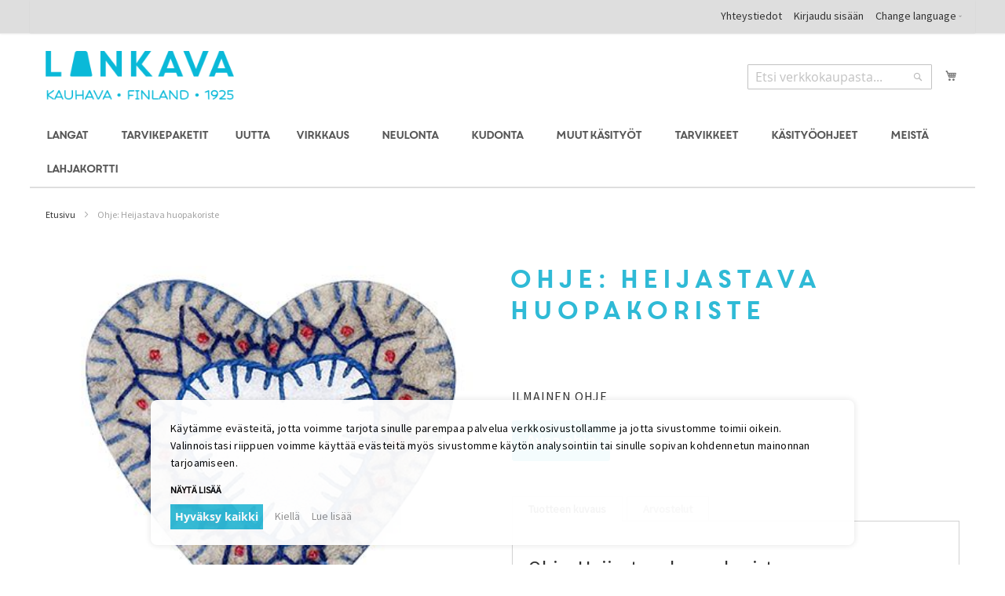

--- FILE ---
content_type: text/html; charset=UTF-8
request_url: https://www.lankava.fi/fi/ohje-heijastava-huopakoriste/
body_size: 28635
content:
 <!doctype html><html lang="fi"><head prefix="og: http://ogp.me/ns# fb: http://ogp.me/ns/fb# product: http://ogp.me/ns/product#"><script> var LOCALE = 'fi\u002DFI'; var BASE_URL = 'https\u003A\u002F\u002Fwww.lankava.fi\u002Ffi\u002F'; var require = { 'baseUrl': 'https\u003A\u002F\u002Fwww.lankava.fi\u002Fstatic\u002Fversion1763529605\u002Ffrontend\u002FPiimega\u002Flankava\u002Ffi_FI' };</script> <meta charset="utf-8"/>
<meta name="title" content="Ohje: Heijastava huopakoriste"/>
<meta name="description" content="Ohje: Heijastava huopakoriste
Kirjomalla koristeltu heijastava huopasyd&auml;n joulukoristeeksi tai asustesomisteeksi."/>
<meta name="robots" content="INDEX,FOLLOW"/>
<meta name="viewport" content="width=device-width, initial-scale=1"/>
<meta name="format-detection" content="telephone=no"/>
<title>Ohje: Heijastava huopakoriste | Lankava.fi</title>
<link  rel="stylesheet" type="text/css"  media="all" href="https://www.lankava.fi/static/version1763529605/_cache/merged/0a418da9ae7c324b6c4e9ab3139344a7.min.css" />
<link  rel="stylesheet" type="text/css"  media="all" href="https://www.lankava.fi/static/version1763529605/frontend/Piimega/lankava/fi_FI/Anowave_Ec/css/ec.min.css" />
<link  rel="stylesheet" type="text/css"  media="screen and (min-width: 768px)" href="https://www.lankava.fi/static/version1763529605/frontend/Piimega/lankava/fi_FI/css/styles-l.min.css" />
<link  rel="stylesheet" type="text/css"  media="print" href="https://www.lankava.fi/static/version1763529605/frontend/Piimega/lankava/fi_FI/css/print.min.css" />
<script  type="text/javascript"  src="https://www.lankava.fi/static/version1763529605/_cache/merged/217dff68a7b82c7f58d9bf90fe62b551.min.js"></script>
<link rel="preload" as="font" crossorigin="anonymous" href="https://www.lankava.fi/static/version1763529605/frontend/Piimega/lankava/fi_FI/fonts/opensans/light/opensans-300.woff2" />
<link rel="preload" as="font" crossorigin="anonymous" href="https://www.lankava.fi/static/version1763529605/frontend/Piimega/lankava/fi_FI/fonts/opensans/regular/opensans-400.woff2" />
<link rel="preload" as="font" crossorigin="anonymous" href="https://www.lankava.fi/static/version1763529605/frontend/Piimega/lankava/fi_FI/fonts/opensans/semibold/opensans-600.woff2" />
<link rel="preload" as="font" crossorigin="anonymous" href="https://www.lankava.fi/static/version1763529605/frontend/Piimega/lankava/fi_FI/fonts/opensans/bold/opensans-700.woff2" />
<link rel="preload" as="font" crossorigin="anonymous" href="https://www.lankava.fi/static/version1763529605/frontend/Piimega/lankava/fi_FI/fonts/Luma-Icons.woff2" />
<link  rel="stylesheet" type="text/css" href="https://fonts.googleapis.com/css?family=Source+Sans+Pro" />
<link  rel="icon" type="image/x-icon" href="https://www.lankava.fi/media/favicon/stores/1/lankava_favicon_3.ico" />
<link  rel="shortcut icon" type="image/x-icon" href="https://www.lankava.fi/media/favicon/stores/1/lankava_favicon_3.ico" />
<style type="text/css">
    @media (max-width: 767px) {
        .configurable-slider {
            display: none;
        }
.product-attributes-mobile {
    display: none !important;
}
}
</style>
<script type="text/template" async defer src="//assets.pinterest.com/js/pinit.js" data-consent="cookieConsentGranted" nonce="eTVpZWNiOW9sMDI0ZGx3dTduMzFldWZ2OGdsc3h5cm4="></script>

<script type="text/template" data-consent="cookieConsentGranted" nonce="eTVpZWNiOW9sMDI0ZGx3dTduMzFldWZ2OGdsc3h5cm4=">
    var productData = window.localStorage.getItem('product_data_storage');
    if (typeof productData === 'string' && productData.length > 100000) {
        window.localStorage.removeItem('product_data_storage');
    }
</script>

<meta name="google-site-verification" content="f9UTqdxzm5_QT3rJfUZ1gPtxTm-IN1nZdH_DhkR6g0A">

<meta name="google-site-verification" content="X5kE4nxNQKVHcjmz6IfgnbAlxtLHylb5hr87WjrQl2I">

<meta name="facebook-domain-verification" content="5s4nh6ceplnx0otkonvajho94grsnd">

<meta name="p:domain_verify" content="1e3ae0d39916508a2457d2cfd48cdab7">
   <script type="text/x-magento-init">
        {
            "*": {
                "Magento_PageCache/js/form-key-provider": {
                    "isPaginationCacheEnabled":
                        0                }
            }
        }</script> <script data-ommit="true" nonce="eTVpZWNiOW9sMDI0ZGx3dTduMzFldWZ2OGdsc3h5cm4=">

	window.dataLayer = window.dataLayer || [];

	window.AEC = window.AEC || {};

	AEC.Const = {"URL":"https://www.lankava.fi/fi/","TIMING_CATEGORY_ADD_TO_CART":"Add To Cart Time","TIMING_CATEGORY_REMOVE_FROM_CART":"Remove From Cart Time","TIMING_CATEGORY_PRODUCT_CLICK":"Product Detail Click Time","TIMING_CATEGORY_CHECKOUT":"Checkout Time","TIMING_CATEGORY_CHECKOUT_STEP":"Checkout Step Tim","TIMING_CATEGORY_PRODUCT_WISHLIST":"Add to Wishlist Time","TIMING_CATEGORY_PRODUCT_COMPARE":"Add to Compare Time","VARIANT_DELIMITER":"-","VARIANT_DELIMITER_ATT":":","CHECKOUT_STEP_SHIPPING":1,"CHECKOUT_STEP_PAYMENT":2,"CHECKOUT_STEP_ORDER":3,"DIMENSION_SEARCH":18,"COOKIE_DIRECTIVE":true,"COOKIE_DIRECTIVE_ENGINE":1,"COOKIE_DIRECTIVE_SEGMENT_MODE":true,"COOKIE_DIRECTIVE_SEGMENT_MODE_EVENTS":["cookieConsentGranted","cookieConsentMarketingGranted","cookieConsentPreferencesGranted","cookieConsentAnalyticsGranted","cookieConsentUserdata","cookieConsentPersonalization"],"COOKIE_DIRECTIVE_CONSENT_GRANTED_EVENT":"cookieConsentGranted","COOKIE_DIRECTIVE_CONSENT_DECLINE_EVENT":"cookieConsentDeclined","COOKIE_DIRECTIVE_OVERRIDE_DECLINE":false,"COOKIE_DOMAIN":"www.lankava.fi","CATALOG_CATEGORY_ADD_TO_CART_REDIRECT_EVENT":"catalogCategoryAddToCartRedirect"};

	AEC.Const.COOKIE_DIRECTIVE_CONSENT_GRANTED = AEC.CookieConsent.getConsent("cookieConsentGranted");

	Object.entries({"Message":{"confirm":true,"confirmRemoveTitle":"Oletko varma?","confirmRemove":"Haluatko varmasti poistaa tuotteen Ostoskorista?"},"storeName":"Suomi","currencyCode":"EUR","useDefaultValues":false,"facebook":false,"tiktok":false,"SUPER":[],"CONFIGURABLE_SIMPLES":[],"BUNDLE":{"bundles":[],"options":[]},"localStorage":"true","summary":false,"reset":false,"tax":1,"simples":false}).forEach(([key,value]) => { AEC[key] = value; });</script>  <script data-ommit="true" nonce="eTVpZWNiOW9sMDI0ZGx3dTduMzFldWZ2OGdsc3h5cm4=">

    (summary => 
    {
    	if (summary)
    	{
        	let getSummary = (event) => 
        	{
            	AEC.Request.post("https:\/\/www.lankava.fi\/fi\/datalayer\/index\/cart\/",{ event:event }, (response) => 
            	{
                	dataLayer.push(response);
               	});
            };

            ['ec.cookie.remove.item.data','ec.cookie.update.item.data','ec.cookie.add.data'].forEach(event => 
            {
            	AEC.EventDispatcher.on(event, (event => 
            	{
                	return () => 
                	{
                    	setTimeout(() => { getSummary(event); }, 2000);
                    };
                })(event));
            });
    	}
    })(AEC.summary);</script><script data-ommit="true" nonce="eTVpZWNiOW9sMDI0ZGx3dTduMzFldWZ2OGdsc3h5cm4=">

    if ('undefined' !== typeof AEC && AEC.GA4)
    {
    	AEC.GA4.enabled = true;

    	 AEC.GA4.conversion_event = "purchase";

    	 AEC.GA4.currency = "EUR";

    	 AEC.GA4.quote = [];
    }</script> <script data-ommit="true" nonce="eTVpZWNiOW9sMDI0ZGx3dTduMzFldWZ2OGdsc3h5cm4=">

	 window.dataLayer = window.dataLayer || [];

	 	
    	function gtag()
    	{
    		dataLayer.push(arguments);
    	};

    	if (null === localStorage.getItem('consentMode'))
    	{
    		gtag('consent', 'default', {"ad_storage":"denied","analytics_storage":"denied","functionality_storage":"denied","personalization_storage":"denied","security_storage":"denied","ad_user_data":"denied","ad_personalization":"denied","wait_for_update":500});
    	}
    	else 
    	{
			
				gtag('consent', 'default', JSON.parse(localStorage.getItem('consentMode')));

			 }
  
      var dataLayerTransport = (function()
	{
		var data = [];
		
		return {
			data:[],
			push: function(data)
			{
				this.data.push(data);
				
				return this;
			},
			serialize: function()
			{
				return this.data;
			}
		}	
	})();</script>     <template data-consent="true"><div class="ec-gtm-cookie-directive" data-google="anowave gtm" data-check="1"><div><div> <div><p>Käytämme evästeitä, jotta voimme tarjota sinulle parempaa 
palvelua verkkosivustollamme ja jotta sivustomme toimii oikein. 
Valinnoistasi riippuen voimme käyttää evästeitä myös sivustomme 
käytön analysointiin tai sinulle sopivan kohdennetun mainonnan 
tarjoamiseen.</p></div> <a class="action customize ec-gtm-cookie-directive-customize-toggle" data-show="Näytä lisää" data-hide="Sulje">Näytä lisää</a> <div class="ec-gtm-cookie-directive-customize"><div class="ec-gtm-cookie-directive-segments"> <div><input type="checkbox" checked="checked" disabled /><label> Välttämättömät evästeet </label> <a class="ec-gtm-cookie-directive-note-toggle" data-show="Lue lisää" data-hide="Piilota">Lue lisää</a> <div class="ec-gtm-cookie-directive-note"><small> Välttämättömät evästeet ovat verkkosivustomme toiminnan kannalta välttämättömiä. Ilman näitä evästeitä sivuston perustoiminnallisuudet eivät toimi. </small></div></div> <div><input type="checkbox" name="cookie[]" data-consent="cookieConsentMarketingGranted" value="cookieConsentMarketingGranted" id="consent_cookieConsentMarketingGranted" checked="checked" /><label for="consent_cookieConsentMarketingGranted">Markkinoinnin evästeet </label> <a class="ec-gtm-cookie-directive-note-toggle" data-show="Lue lisää" data-hide="Piilota">Lue lisää</a> <div class="ec-gtm-cookie-directive-note"><small> Käytämme markkinoinnin evästeitä, jotta voimme näyttää sinulle kiinnostavia sisältöjä ja mainoksia. </small></div></div> <div><input type="checkbox" name="cookie[]" data-consent="cookieConsentPreferencesGranted" value="cookieConsentPreferencesGranted" id="consent_cookieConsentPreferencesGranted" checked="checked" /><label for="consent_cookieConsentPreferencesGranted">Asetuksiin liittyvät evästeet </label> <a class="ec-gtm-cookie-directive-note-toggle" data-show="Lue lisää" data-hide="Piilota">Lue lisää</a> <div class="ec-gtm-cookie-directive-note"><small> Asetuksiin liittyvillä evästeillä sivustomme tallentaa valitsemiasi asetuksia, kuten esimerkiksi sivuston kielen. </small></div></div> <div><input type="checkbox" name="cookie[]" data-consent="cookieConsentAnalyticsGranted" value="cookieConsentAnalyticsGranted" id="consent_cookieConsentAnalyticsGranted" checked="checked" /><label for="consent_cookieConsentAnalyticsGranted">Analytiikan evästeet </label> <a class="ec-gtm-cookie-directive-note-toggle" data-show="Lue lisää" data-hide="Piilota">Lue lisää</a> <div class="ec-gtm-cookie-directive-note"><small> Analytiikan evästeiden avulla pystymme tutkimaan, miten sivustoamme käytetään. Nämä evästeet mahdollistavat sivustomme kehittämisen paremmaksi. Kaikki evästeiden tiedot kerätään nimettöminä. </small></div></div> <div><input type="checkbox" name="cookie[]" data-consent="cookieConsentUserdata" value="cookieConsentUserdata" id="consent_cookieConsentUserdata" checked="checked" /><label for="consent_cookieConsentUserdata">Salli käyttäjätietojen lähettäminen Googlelle mainontatarkoituksiin </label> <a class="ec-gtm-cookie-directive-note-toggle" data-show="Lue lisää" data-hide="Piilota">Lue lisää</a> <div class="ec-gtm-cookie-directive-note"><small> Antaa suostumuksen mainontaan liittyvien käyttäjätietojen lähettämiseen Googlelle. </small></div></div> <div><input type="checkbox" name="cookie[]" data-consent="cookieConsentPersonalization" value="cookieConsentPersonalization" id="consent_cookieConsentPersonalization" checked="checked" /><label for="consent_cookieConsentPersonalization">Salli personoitu mainonta (uudelleenmarkkinointi) </label> <a class="ec-gtm-cookie-directive-note-toggle" data-show="Lue lisää" data-hide="Piilota">Lue lisää</a> <div class="ec-gtm-cookie-directive-note"><small> Antaa suostumuksen henkilökohtaisesti kohdennettuun mainontaan. </small></div></div> <div data-consent-uuid-wrapper><a class="ec-gtm-cookie-directive-note-toggle" data-show="Hyväksynnän tiedot" data-hide="Sulje hyväksynnän tiedot">Hyväksynnän tiedot</a> <div class="ec-gtm-cookie-directive-note ec-gtm-cookie-directive-note-consent"><small> <div>Hyväksyntätunniste:</div><div data-consent-uuid></div></small></div></div></div></div> <div class="link-wrapper"><a class="action accept-all primary" data-confirm="Kiitos">Hyväksy kaikki</a>  <a class="action accept secondary" data-confirm="Kiitos">Hyväksy valinta</a>   <a class="action decline">Kiellä</a>   <a class="action refuse" href="https://www.lankava.fi/fi/enable-cookies/" target="_blank">Lue lisää</a>  <a class="action close"><svg xmlns="http://www.w3.org/2000/svg" width="24" height="24"><path fill="#000000" d="M5.29289 5.29289C5.68342 4.90237 6.31658 4.90237 6.70711 5.29289L12 10.5858L17.2929 5.29289C17.6834 4.90237 18.3166 4.90237 18.7071 5.29289C19.0976 5.68342 19.0976 6.31658 18.7071 6.70711L13.4142 12L18.7071 17.2929C19.0976 17.6834 19.0976 18.3166 18.7071 18.7071C18.3166 19.0976 17.6834 19.0976 17.2929 18.7071L12 13.4142L6.70711 18.7071C6.31658 19.0976 5.68342 19.0976 5.29289 18.7071C4.90237 18.3166 4.90237 17.6834 5.29289 17.2929L10.5858 12L5.29289 6.70711C4.90237 6.31658 4.90237 5.68342 5.29289 5.29289Z"/></svg></a></div></div></div></div></template> <script data-ommit="true" nonce="eTVpZWNiOW9sMDI0ZGx3dTduMzFldWZ2OGdsc3h5cm4=">

		AEC.CookieConsent.setReflect(consent => 
		{
			consent.updateConsent(() => 
			{
				document.dispatchEvent(new CustomEvent('ec.consent.update', 
				{
					detail: {}
				}));
			});
			
			document.addEventListener("DOMContentLoaded", () => 
			{
				consent.setWidget({"asses":[],"acquire":false,"options":{"display":1,"color":"#000000","colorEnd":"#000000"},"scheme":0,"nonce":"eTVpZWNiOW9sMDI0ZGx3dTduMzFldWZ2OGdsc3h5cm4=","endpoints":{"type":"json","cookie":"https:\/\/www.lankava.fi\/fi\/datalayer\/index\/cookie\/","cookieContent":"https:\/\/www.lankava.fi\/fi\/datalayer\/index\/cookieContent\/","cookieConsent":"https:\/\/www.lankava.fi\/fi\/datalayer\/index\/cookieConsent\/"}}).getConsentDialog(dataLayer).finish();
			});
		}, 
		0);</script>  <script data-ommit="true" nonce="eTVpZWNiOW9sMDI0ZGx3dTduMzFldWZ2OGdsc3h5cm4=">

	/* Dynamic remarketing */
	window.google_tag_params = window.google_tag_params || {};

	/* Default pagetype */
	window.google_tag_params.ecomm_pagetype = "product";

	/* Grouped products collection */
	window.G = [];

	/**
	 * Global revenue 
	 */
	window.revenue = 0;

	/**
	 * DoubleClick
	 */
	window.DoubleClick = 
	{
		DoubleClickRevenue:	 	0,
		DoubleClickTransaction: 0,
		DoubleClickQuantity: 	0
	};
	
	 AEC.Cookie.visitor({"pageType":"product","pageName":"Ohje: Heijastava huopakoriste | Lankava.fi","websiteCountry":"FI","websiteLanguage":"fi_FI","visitorLoginState":"Logged out","visitorLifetimeValue":0,"visitorExistingCustomer":"Ei","clientStatus":"Not client","visitorType":"NOT LOGGED IN","currentStore":"Suomi"}).push(dataLayer, false);</script> <script data-ommit="true" nonce="eTVpZWNiOW9sMDI0ZGx3dTduMzFldWZ2OGdsc3h5cm4=">

		 
			(params => 
			{
				window.google_tag_params.ecomm_pagetype 	= params.ecomm_pagetype;
	    		window.google_tag_params.ecomm_category 	= params.ecomm_category;

	    		window.google_tag_params.ecomm_prodid		= (pid => 
				{
					if(window.location.hash)
					{
						let hash = window.location.hash.substring(1);

						Object.entries(AEC.CONFIGURABLE_SIMPLES).forEach(([key, configurable]) => 
						{
							Object.entries(configurable.configurations).forEach(([key, value]) => 
							{
								let compare = [value.value,value.label].join('=');

								if (-1 !== hash.indexOf(compare))
								{
									pid = configurable.id;
								}
							});
						});	
					}

					return pid;
					
				})(params.ecomm_prodid);

	    		window.google_tag_params.ecomm_totalvalue 	= params.ecomm_totalvalue;

			})({"ecomm_pagetype":"product","ecomm_category":"K\u00e4sity\u00f6ohjeet\/Kaikki ohjeet","ecomm_prodid":"Ohje:Heijastavahuopakoriste","ecomm_totalvalue":0});

    		window.google_tag_params.returnCustomer 	=  false;

    	   (payload => 
		{
			AEC.CookieConsent.queue(() => 
			{
				AEC.Cookie.detail(payload).push(dataLayer);
				
			}).process();

			 dataLayerTransport.push(payload);

             document.addEventListener("DOMContentLoaded", () => 
            {
            	let items = (function()
            	{
            		var items = [], trace = {};
            
            		document.querySelectorAll('[data-event=select_item]').forEach(element => 
            		{
            			let entity = 
            			{
            					
            				item_id: 		element.dataset.id,
            				item_name: 		element.dataset.name,
            				item_list_name: element.dataset.list,
            				item_list_id:	element.dataset.list,
            				item_brand: 	element.dataset.brand,
            				category:		element.dataset.category,
            				price: 			parseFloat(element.dataset.price),
            				index: 			parseFloat(element.dataset.position),
            				currency:		AEC.GA4.currency,
            				quantity: 		1,
            				remarketingFacebookId: element.dataset.remarketingFacebookId,
            				remarketingAdwordsId:  element.dataset.remarketingAdwordsId,
            				google_business_vertical: 'retail',
            				dimension10: element.dataset['dimension10']
            			};

            			Object.assign(entity, entity, AEC.GA4.augmentCategories(entity));
            
                    	var attributes = element.dataset.attributes;
            
                    	if (attributes)
            	        {
                	        Object.entries(JSON.parse(attributes)).forEach(([key, value]) => 
                	        {
                    	        entity[key] = value;
                	        });
                	    }

                	    if (!trace.hasOwnProperty(entity.item_id))
                	    {
                    	    trace[entity.item_id] = true;
                    	    
            				items.push(entity);
                	    }
                	});
            
            		return items;
            	})();

            	if (items.length)
            	{
            		let data = {"currency":"EUR","ecommerce":{"item_list_id":"Mixed Products","item_list_name":"Mixed Products"},"event":"view_item_list"};

            	    data.ecommerce['items'] = items;

            	    AEC.CookieConsent.queue(() => 
        			{
            			AEC.Cookie.impressions(data).push(dataLayer);
            			
        			}).process();
            	}
            });
            
		})({"ecommerce":{"currency":"EUR","value":0,"items":[{"item_id":"Ohje:Heijastavahuopakoriste","item_name":"Ohje: Heijastava huopakoriste","price":0,"item_brand":"","item_reviews_count":0,"item_rating_summary":0,"google_business_vertical":"retail","dimension10":"<strong>heti varastossa<\/strong>","quantity":1,"index":0,"item_category":"K\u00e4sity\u00f6ohjeet","item_category2":"Kaikki ohjeet"}]},"event":"view_item","currentStore":"Suomi"});
		

		 window.G = [];

		
			if (window.G)
			{
				window.G.forEach(entity => 
				{
					AEC.CookieConsent.queue(() => 
					{
						let g = {"currency":"EUR","ecommerce":{"item_list_id":"Grouped products","item_list_name":"Grouped products"},"event":"view_item","value":0};

						g.value = entity.price;
						
						g.ecommerce['items'] = [ entity ];

						AEC.Cookie.detail(g).push(dataLayer);
						
					}).process();
				});
			}

		 </script>    <script nonce="eTVpZWNiOW9sMDI0ZGx3dTduMzFldWZ2OGdsc3h5cm4=" data-consent="cookieConsentGranted" type="text/template">(function(w,d,s,l,i){w[l]=w[l]||[];w[l].push({'gtm.start':
new Date().getTime(),event:'gtm.js'});var f=d.getElementsByTagName(s)[0],
j=d.createElement(s),dl=l!='dataLayer'?'&l='+l:'';j.async=true;j.nonce='eTVpZWNiOW9sMDI0ZGx3dTduMzFldWZ2OGdsc3h5cm4=';j.src=
'https://www.googletagmanager.com/gtm.js?id='+i+dl;f.parentNode.insertBefore(j,f);
})(window,document,'script','dataLayer','GTM-MBZCRCF');</script>
<!-- End Google Tag Manager -->
   <script data-ommit="true" nonce="eTVpZWNiOW9sMDI0ZGx3dTduMzFldWZ2OGdsc3h5cm4=">

    </script> <script data-ommit="true" nonce="eTVpZWNiOW9sMDI0ZGx3dTduMzFldWZ2OGdsc3h5cm4=">AEC.Bind.apply({"performance":false})</script>   <script type="text&#x2F;javascript" src="https&#x3A;&#x2F;&#x2F;chimpstatic.com&#x2F;mcjs-connected&#x2F;js&#x2F;users&#x2F;c3ae47cc722af8aee94c130a6&#x2F;6672efe2c844833d37757452c.js" defer="defer">
</script> <meta property="og:type" content="product" /><meta property="og:title" content="Ohje&#x3A;&#x20;Heijastava&#x20;huopakoriste" /><meta property="og:image" content="https://www.lankava.fi/media/catalog/product/cache/e28230fe5b385fc3142f8cad9437fb4f/o/h/ohje-kirjottu-heijastava-huopakoriste.jpg" /><meta property="og:description" content="" /><meta property="og:url" content="https://www.lankava.fi/fi/ohje-heijastava-huopakoriste/" /> <meta property="product:price:amount" content="0"/> <meta property="product:price:currency" content="EUR"/>   <style> .ec-gtm-cookie-directive > div { background: #ffffff; color: #000000; -webkit-border-radius: 8px; -moz-border-radius: 8px; -ms-border-radius: 8px; -o-border-radius: 8px; border-radius: 8px; } .ec-gtm-cookie-directive > div > div > div { padding-left: 0px; } .ec-gtm-cookie-directive > div > div > div a.action.accept, .ec-gtm-cookie-directive > div > div > div a.action.accept-all { color: #8bc53f; } .ec-gtm-cookie-directive > div > div > div a.action.refuse, .ec-gtm-cookie-directive > div > div > div a.action.customize { color: #000000; } .ec-gtm-cookie-directive > div > div > div .ec-gtm-cookie-directive-note-toggle { color: #8bc53f; } .ec-gtm-cookie-directive-segments { background: #ffffff; } .ec-gtm-cookie-directive-segments > div input[type="checkbox"] + label:before { border:1px solid #000000; } .ec-gtm-cookie-directive .consent-logo { width: 0px; } </style></head><body data-container="body" data-mage-init='{"loaderAjax": {}, "loader": { "icon": "https://www.lankava.fi/static/version1763529605/frontend/Piimega/lankava/fi_FI/images/loader-2.gif"}}' id="html-body" itemtype="http://schema.org/Product" itemscope="itemscope" class="page-product-downloadable catalog-product-view product-ohje-heijastava-huopakoriste page-layout-1column">        <script type="text/x-magento-init">
    {
        "*": {
            "Magento_PageBuilder/js/widget-initializer": {
                "config": {"[data-content-type=\"slider\"][data-appearance=\"default\"]":{"Magento_PageBuilder\/js\/content-type\/slider\/appearance\/default\/widget":false},"[data-content-type=\"map\"]":{"Magento_PageBuilder\/js\/content-type\/map\/appearance\/default\/widget":false},"[data-content-type=\"row\"]":{"Magento_PageBuilder\/js\/content-type\/row\/appearance\/default\/widget":false},"[data-content-type=\"tabs\"]":{"Magento_PageBuilder\/js\/content-type\/tabs\/appearance\/default\/widget":false},"[data-content-type=\"slide\"]":{"Magento_PageBuilder\/js\/content-type\/slide\/appearance\/default\/widget":{"buttonSelector":".pagebuilder-slide-button","showOverlay":"hover","dataRole":"slide"}},"[data-content-type=\"banner\"]":{"Magento_PageBuilder\/js\/content-type\/banner\/appearance\/default\/widget":{"buttonSelector":".pagebuilder-banner-button","showOverlay":"hover","dataRole":"banner"}},"[data-content-type=\"buttons\"]":{"Magento_PageBuilder\/js\/content-type\/buttons\/appearance\/inline\/widget":false},"[data-content-type=\"products\"][data-appearance=\"carousel\"]":{"Magento_PageBuilder\/js\/content-type\/products\/appearance\/carousel\/widget":false}},
                "breakpoints": {"desktop":{"label":"Desktop","stage":true,"default":true,"class":"desktop-switcher","icon":"Magento_PageBuilder::css\/images\/switcher\/switcher-desktop.svg","conditions":{"min-width":"1024px"},"options":{"products":{"default":{"slidesToShow":"5"}}}},"tablet":{"conditions":{"max-width":"1024px","min-width":"768px"},"options":{"products":{"default":{"slidesToShow":"4"},"continuous":{"slidesToShow":"3"}}}},"mobile":{"label":"Mobile","stage":true,"class":"mobile-switcher","icon":"Magento_PageBuilder::css\/images\/switcher\/switcher-mobile.svg","media":"only screen and (max-width: 768px)","conditions":{"max-width":"768px","min-width":"640px"},"options":{"products":{"default":{"slidesToShow":"3"}}}},"mobile-small":{"conditions":{"max-width":"640px"},"options":{"products":{"default":{"slidesToShow":"2"},"continuous":{"slidesToShow":"1"}}}}}            }
        }
    }</script>   <div class="cookie-status-message" id="cookie-status">The store will not work correctly when cookies are disabled.</div> <script type="text&#x2F;javascript">document.querySelector("#cookie-status").style.display = "none";</script> <script type="text/x-magento-init">
    {
        "*": {
            "cookieStatus": {}
        }
    }</script> <script type="text/x-magento-init">
    {
        "*": {
            "mage/cookies": {
                "expires": null,
                "path": "\u002F",
                "domain": ".www.lankava.fi",
                "secure": true,
                "lifetime": "3600"
            }
        }
    }</script>  <noscript><div class="message global noscript"><div class="content"><p><strong>JavaScript seems to be disabled in your browser.</strong> <span> For the best experience on our site, be sure to turn on Javascript in your browser.</span></p></div></div></noscript>    <script> window.cookiesConfig = window.cookiesConfig || {}; window.cookiesConfig.secure = true; </script> <script>    require.config({
        map: {
            '*': {
                wysiwygAdapter: 'mage/adminhtml/wysiwyg/tiny_mce/tinymceAdapter'
            }
        }
    });</script> <script>    require.config({
        paths: {
            googleMaps: 'https\u003A\u002F\u002Fmaps.googleapis.com\u002Fmaps\u002Fapi\u002Fjs\u003Fv\u003D3\u0026key\u003D'
        },
        config: {
            'Magento_PageBuilder/js/utils/map': {
                style: '',
            },
            'Magento_PageBuilder/js/content-type/map/preview': {
                apiKey: '',
                apiKeyErrorMessage: 'You\u0020must\u0020provide\u0020a\u0020valid\u0020\u003Ca\u0020href\u003D\u0027https\u003A\u002F\u002Fwww.lankava.fi\u002Ffi\u002Fadminhtml\u002Fsystem_config\u002Fedit\u002Fsection\u002Fcms\u002F\u0023cms_pagebuilder\u0027\u0020target\u003D\u0027_blank\u0027\u003EGoogle\u0020Maps\u0020API\u0020key\u003C\u002Fa\u003E\u0020to\u0020use\u0020a\u0020map.'
            },
            'Magento_PageBuilder/js/form/element/map': {
                apiKey: '',
                apiKeyErrorMessage: 'You\u0020must\u0020provide\u0020a\u0020valid\u0020\u003Ca\u0020href\u003D\u0027https\u003A\u002F\u002Fwww.lankava.fi\u002Ffi\u002Fadminhtml\u002Fsystem_config\u002Fedit\u002Fsection\u002Fcms\u002F\u0023cms_pagebuilder\u0027\u0020target\u003D\u0027_blank\u0027\u003EGoogle\u0020Maps\u0020API\u0020key\u003C\u002Fa\u003E\u0020to\u0020use\u0020a\u0020map.'
            },
        }
    });</script><script>
    require.config({
        shim: {
            'Magento_PageBuilder/js/utils/map': {
                deps: ['googleMaps']
            }
        }
    });</script><!-- Google Tag Manager (noscript) -->
<noscript><iframe src="https://www.googletagmanager.com/ns.html?id=GTM-MBZCRCF"
height="0" width="0" style="display:none;visibility:hidden"></iframe></noscript>
<!-- End Google Tag Manager (noscript) --><div class="page-wrapper"><header class="page-header"><div class="panel wrapper"><div class="panel header"> <a class="action skip contentarea" href="#contentarea"><span> Skip to Content</span></a>     <div class="switcher language switcher-language" data-ui-id="language-switcher" id="switcher-language"><strong class="label switcher-label"><span>Language</span></strong> <div class="actions dropdown options switcher-options"><div class="action toggle switcher-trigger" id="switcher-language-trigger"><strong class="view-fi"><span>Change language</span></strong></div><ul class="dropdown switcher-dropdown" data-mage-init='{"dropdownDialog":{ "appendTo":"#switcher-language > .options", "triggerTarget":"#switcher-language-trigger", "closeOnMouseLeave": false, "triggerClass":"active", "parentClass":"active", "buttons":null}}'>  <li class="view-en switcher-option"><a href="#" data-post='{"action":"https:\/\/www.lankava.fi\/fi\/stores\/store\/redirect\/","data":{"___store":"en","___from_store":"fi","uenc":"aHR0cHM6Ly93d3cubGFua2F2YS5maS9lbi9vaGplLWhlaWphc3RhdmEtaHVvcGFrb3Jpc3RlLw~~"}}'>English</a></li>      <li class="view-se switcher-option"><a href="#" data-post='{"action":"https:\/\/www.lankava.fi\/fi\/stores\/store\/redirect\/","data":{"___store":"se","___from_store":"fi","uenc":"aHR0cHM6Ly93d3cubGFua2F2YS5maS9zZS9vaGplLWhlaWphc3RhdmEtaHVvcGFrb3Jpc3RlLw~~"}}'>Svenska</a></li>  </ul></div></div><ul class="header links"><li data-label="Yhteystiedot">
    <a href="https://www.lankava.fi/fi/yhteystiedot/" title="Yhteystiedot">Yhteystiedot</a>
</li>
  <li class="authorization-link"><a href="https://www.lankava.fi/fi/customer/account/login/referer/aHR0cHM6Ly93d3cubGFua2F2YS5maS9maS9vaGplLWhlaWphc3RhdmEtaHVvcGFrb3Jpc3RlLw~~/">Kirjaudu sisään</a></li></ul></div></div><div class="header content"> <span data-action="toggle-nav" class="action nav-toggle"><span>Toggle Nav</span></span> <a class="logo" href="https://www.lankava.fi/fi/" title="Siirry&#x20;Lankava.fi&#x20;etusivulle" aria-label="store logo"><img src="https://www.lankava.fi/media/logo/stores/1/logo_fi.png" title="Siirry&#x20;Lankava.fi&#x20;etusivulle" alt="Siirry&#x20;Lankava.fi&#x20;etusivulle" width="240" height="62" /></a> <div data-block="minicart" class="minicart-wrapper"><a class="action showcart" href="https://www.lankava.fi/fi/checkout/cart/" data-bind="scope: 'minicart_content'"><span class="text">Ostoskori</span> <span class="counter qty empty" data-bind="css: { empty: !!getCartParam('summary_count') == false && !isLoading() }, blockLoader: isLoading"><span class="counter-number"><!-- ko if: getCartParam('summary_count') --><!-- ko text: getCartParam('summary_count').toLocaleString(window.LOCALE) --><!-- /ko --><!-- /ko --></span> <span class="counter-label"><!-- ko if: getCartParam('summary_count') --><!-- ko text: getCartParam('summary_count').toLocaleString(window.LOCALE) --><!-- /ko --><!-- ko i18n: 'items' --><!-- /ko --><!-- /ko --></span></span></a>   <script>            require(['jquery'], function ($) {
                $('a.action.showcart').on('click', function() {
                    $(document.body).trigger('processStart');
                });
            });</script>  <script>window.checkout = {"shoppingCartUrl":"https:\/\/www.lankava.fi\/fi\/checkout\/cart\/","checkoutUrl":"https:\/\/www.lankava.fi\/fi\/checkout\/","updateItemQtyUrl":"https:\/\/www.lankava.fi\/fi\/checkout\/sidebar\/updateItemQty\/","removeItemUrl":"https:\/\/www.lankava.fi\/fi\/checkout\/sidebar\/removeItem\/","imageTemplate":"Magento_Catalog\/product\/image_with_borders","baseUrl":"https:\/\/www.lankava.fi\/fi\/","minicartMaxItemsVisible":2,"websiteId":"1","maxItemsToDisplay":10,"storeId":"1","storeGroupId":"1","customerLoginUrl":"https:\/\/www.lankava.fi\/fi\/customer\/account\/login\/referer\/aHR0cHM6Ly93d3cubGFua2F2YS5maS9maS9vaGplLWhlaWphc3RhdmEtaHVvcGFrb3Jpc3RlLw~~\/","isRedirectRequired":false,"autocomplete":"off","captcha":{"user_login":{"isCaseSensitive":false,"imageHeight":50,"imageSrc":"","refreshUrl":"https:\/\/www.lankava.fi\/fi\/captcha\/refresh\/","isRequired":false,"timestamp":1764602589}}}</script> <script type="text/x-magento-init">
    {
        "[data-block='minicart']": {
            "Magento_Ui/js/core/app": {"components":{"minicart_content":{"children":{"subtotal.container":{"children":{"subtotal":{"children":{"subtotal.totals":{"config":{"display_cart_subtotal_incl_tax":1,"display_cart_subtotal_excl_tax":0,"template":"Magento_Tax\/checkout\/minicart\/subtotal\/totals"},"children":{"subtotal.totals.msrp":{"component":"Magento_Msrp\/js\/view\/checkout\/minicart\/subtotal\/totals","config":{"displayArea":"minicart-subtotal-hidden","template":"Magento_Msrp\/checkout\/minicart\/subtotal\/totals"}}},"component":"Magento_Tax\/js\/view\/checkout\/minicart\/subtotal\/totals"}},"component":"uiComponent","config":{"template":"Magento_Checkout\/minicart\/subtotal"}}},"component":"uiComponent","config":{"displayArea":"subtotalContainer"}},"item.renderer":{"component":"Magento_Checkout\/js\/view\/cart-item-renderer","config":{"displayArea":"defaultRenderer","template":"Magento_Checkout\/minicart\/item\/default"},"children":{"item.image":{"component":"Magento_Catalog\/js\/view\/image","config":{"template":"Magento_Catalog\/product\/image","displayArea":"itemImage"}},"checkout.cart.item.price.sidebar":{"component":"uiComponent","config":{"template":"Magento_Checkout\/minicart\/item\/price","displayArea":"priceSidebar"}}}},"extra_info":{"component":"uiComponent","config":{"displayArea":"extraInfo"}},"promotion":{"component":"uiComponent","config":{"displayArea":"promotion"}}},"config":{"itemRenderer":{"default":"defaultRenderer","simple":"defaultRenderer","virtual":"defaultRenderer"},"template":"Magento_Checkout\/minicart\/content"},"component":"Magento_Checkout\/js\/view\/minicart"}},"types":[]}        },
        "*": {
            "Magento_Ui/js/block-loader": "https\u003A\u002F\u002Fwww.lankava.fi\u002Fstatic\u002Fversion1763529605\u002Ffrontend\u002FPiimega\u002Flankava\u002Ffi_FI\u002Fimages\u002Floader\u002D1.gif"
        }
    }</script></div>  <div class="mini-switcher switcher language switcher-language" data-ui-id="language-switcher" id="switcher-language-mini"><strong class="label switcher-label"><span>Language</span></strong> <div class="actions dropdown options switcher-options"><div class="action toggle switcher-trigger" id="switcher-language-trigger-mini"><strong class="view-FI"><span>FI</span></strong></div><ul class="dropdown switcher-dropdown" data-mage-init='{"dropdownDialog":{ "appendTo":"#switcher-language-mini > .options", "triggerTarget":"#switcher-language-trigger-mini", "closeOnMouseLeave": false, "triggerClass":"active", "parentClass":"active", "buttons":null}}'>  <li class="view-EN switcher-option"><a href="#" data-post='{"action":"https:\/\/www.lankava.fi\/fi\/stores\/store\/redirect\/","data":{"___store":"en","___from_store":"fi","uenc":"aHR0cHM6Ly93d3cubGFua2F2YS5maS9lbi9vaGplLWhlaWphc3RhdmEtaHVvcGFrb3Jpc3RlLw~~"}}'>EN</a></li>      <li class="view-SV switcher-option"><a href="#" data-post='{"action":"https:\/\/www.lankava.fi\/fi\/stores\/store\/redirect\/","data":{"___store":"se","___from_store":"fi","uenc":"aHR0cHM6Ly93d3cubGFua2F2YS5maS9zZS9vaGplLWhlaWphc3RhdmEtaHVvcGFrb3Jpc3RlLw~~"}}'>SV</a></li>  </ul></div></div>  <div class="block block-search"><div class="block block-title"><strong>Etsi</strong></div><div class="block block-content"><form class="form minisearch" id="search_mini_form" action="https://www.lankava.fi/fi/catalogsearch/result/" method="get"><div class="field search"><label class="label" for="search" data-role="minisearch-label"><span>Etsi</span></label> <div class="control"><input id="search" data-mage-init='{ "quickSearch": { "formSelector": "#search_mini_form", "url": "https://www.lankava.fi/fi/search/ajax/suggest/", "destinationSelector": "#search_autocomplete", "minSearchLength": "3" } }' type="search" name="q" value="" placeholder="Etsi&#x20;verkkokaupasta..." class="input-text" maxlength="128" role="combobox" aria-haspopup="false" aria-autocomplete="both" autocomplete="off" aria-expanded="false"/><div id="search_autocomplete" class="search-autocomplete"></div> <div class="nested"><a class="action advanced" href="https://www.lankava.fi/fi/catalogsearch/advanced/" data-action="advanced-search">Tarkennettu haku</a></div></div></div><div class="actions"><button type="submit" title="Etsi" class="action search" aria-label="Search" ><span>Etsi</span></button></div></form></div></div></div></header>  <div class="sections nav-sections"> <div class="section-items nav-sections-items" data-mage-init='{"tabs":{"openedState":"active"}}'>  <div class="section-item-title nav-sections-item-title" data-role="collapsible"><a class="nav-sections-item-switch" data-toggle="switch" href="#store.menu">Valikko</a></div><div class="section-item-content nav-sections-item-content" id="store.menu" data-role="content">  <nav class="navigation" data-action="navigation"><ul data-mage-init='{"menu":{"responsive":true, "expanded":true, "position":{"my":"left top","at":"left bottom"}}}'><li  class="level0 nav-1 category-item first level-top parent"><a href="https://www.lankava.fi/fi/langat/"  class="level-top" ><span>Langat</span></a><ul class="level0 submenu"><li  class="level1 nav-1-1 category-item first"><a href="https://www.lankava.fi/fi/langat/lankava-neulelangat/" ><span>Lankava neulelangat</span></a></li><li  class="level1 nav-1-2 category-item"><a href="https://www.lankava.fi/fi/langat/lankava-ekopuuvillatuotteet/" ><span>Lankava Eko-puuvillatuotteet</span></a></li><li  class="level1 nav-1-3 category-item"><a href="https://www.lankava.fi/fi/langat/makramee-langat/" ><span>Makramee-langat</span></a></li><li  class="level1 nav-1-4 category-item parent"><a href="https://www.lankava.fi/fi/langat/ontelokuteet-ja-matonkuteet/" ><span>Ontelokuteet ja matonkuteet</span></a><ul class="level1 submenu"><li  class="level2 nav-1-4-1 category-item first"><a href="https://www.lankava.fi/fi/langat/ontelokuteet-ja-matonkuteet/ontelokuteet/" ><span>Ontelokuteet</span></a></li><li  class="level2 nav-1-4-2 category-item"><a href="https://www.lankava.fi/fi/langat/ontelokuteet-ja-matonkuteet/matonkuteet/" ><span>Trikookuteet</span></a></li><li  class="level2 nav-1-4-3 category-item"><a href="https://www.lankava.fi/fi/langat/ontelokuteet-ja-matonkuteet/punoskuteet/" ><span>Muut matonkuteet</span></a></li><li  class="level2 nav-1-4-4 category-item last"><a href="https://www.lankava.fi/fi/langat/ontelokuteet-ja-matonkuteet/matonkudepaalit/" ><span>Matonkudepaalit</span></a></li></ul></li><li  class="level1 nav-1-5 category-item parent"><a href="https://www.lankava.fi/fi/langat/neulelangat/" ><span>Neulelangat</span></a><ul class="level1 submenu"><li  class="level2 nav-1-5-1 category-item first"><a href="https://www.lankava.fi/fi/langat/neulelangat/sukkalangat/" ><span>Sukkalangat</span></a></li><li  class="level2 nav-1-5-2 category-item"><a href="https://www.lankava.fi/fi/langat/neulelangat/villalangat/" ><span>Villalangat</span></a></li><li  class="level2 nav-1-5-3 category-item"><a href="https://www.lankava.fi/fi/langat/neulelangat/alpakkalangat/" ><span>Alpakkalangat</span></a></li><li  class="level2 nav-1-5-4 category-item"><a href="https://www.lankava.fi/fi/langat/neulelangat/merinovillalangat/" ><span>Merinovillalangat</span></a></li><li  class="level2 nav-1-5-5 category-item"><a href="https://www.lankava.fi/fi/langat/neulelangat/mohairlangat/" ><span>Mohairlangat</span></a></li><li  class="level2 nav-1-5-6 category-item"><a href="https://www.lankava.fi/fi/langat/neulelangat/puuvillalangat/" ><span>Puuvillalangat</span></a></li><li  class="level2 nav-1-5-7 category-item"><a href="https://www.lankava.fi/fi/langat/neulelangat/vauvalangat/" ><span>Vauvalangat</span></a></li><li  class="level2 nav-1-5-8 category-item last"><a href="https://www.lankava.fi/fi/langat/neulelangat/paksut-langat/" ><span>Paksut langat</span></a></li></ul></li><li  class="level1 nav-1-6 category-item parent"><a href="https://www.lankava.fi/fi/langat/valmistaja/" ><span>Valmistajat ja tuotemerkit</span></a><ul class="level1 submenu"><li  class="level2 nav-1-6-1 category-item first"><a href="https://www.lankava.fi/fi/langat/valmistaja/alize/" ><span>Alize</span></a></li><li  class="level2 nav-1-6-2 category-item"><a href="https://www.lankava.fi/fi/langat/valmistaja/austermann/" ><span>Austermann &amp; Schoeller Stahl</span></a></li><li  class="level2 nav-1-6-3 category-item"><a href="https://www.lankava.fi/fi/langat/valmistaja/bockens/" ><span>Bockens</span></a></li><li  class="level2 nav-1-6-4 category-item"><a href="https://www.lankava.fi/fi/langat/valmistaja/drops-design/" ><span>DROPS Design</span></a></li><li  class="level2 nav-1-6-5 category-item"><a href="https://www.lankava.fi/fi/langat/valmistaja/esito/" ><span>Esito</span></a></li><li  class="level2 nav-1-6-6 category-item"><a href="https://www.lankava.fi/fi/langat/valmistaja/istex/" ><span>Istex Islantilaiset langat</span></a></li><li  class="level2 nav-1-6-7 category-item"><a href="https://www.lankava.fi/fi/langat/valmistaja/lankava/" ><span>Lankava</span></a></li><li  class="level2 nav-1-6-8 category-item"><a href="https://www.lankava.fi/fi/langat/valmistaja/lankava-naturelli-langat/" ><span>Lankava Naturelli -langat</span></a></li><li  class="level2 nav-1-6-9 category-item"><a href="https://www.lankava.fi/fi/langat/valmistaja/schachenmayr/" ><span>Regia Schachenmayr</span></a></li><li  class="level2 nav-1-6-10 category-item"><a href="https://www.lankava.fi/fi/langat/valmistaja/sandnes-garn/" ><span>Sandnes Garn</span></a></li><li  class="level2 nav-1-6-11 category-item last"><a href="https://www.lankava.fi/fi/langat/valmistaja/fibra-natura/" ><span>Fibra Natura</span></a></li></ul></li><li  class="level1 nav-1-7 category-item parent"><a href="https://www.lankava.fi/fi/langat/kudontalangat/" ><span>Kudontalangat</span></a><ul class="level1 submenu"><li  class="level2 nav-1-7-1 category-item first"><a href="https://www.lankava.fi/fi/langat/kudontalangat/villamattolangat/" ><span>Villamattolangat</span></a></li><li  class="level2 nav-1-7-2 category-item"><a href="https://www.lankava.fi/fi/langat/kudontalangat/huopalangat-ja-shaalilangat/" ><span>Huopalangat ja shaalilangat</span></a></li><li  class="level2 nav-1-7-3 category-item"><a href="https://www.lankava.fi/fi/langat/kudontalangat/kalalangat-ja-loimilangat/" ><span>Kalalangat ja loimilangat</span></a></li><li  class="level2 nav-1-7-4 category-item"><a href="https://www.lankava.fi/fi/langat/kudontalangat/pellavalangat/" ><span>Pellavalangat</span></a></li><li  class="level2 nav-1-7-5 category-item"><a href="https://www.lankava.fi/fi/langat/kudontalangat/puuvillalangat/" ><span>Puuvillalangat kudontaan</span></a></li><li  class="level2 nav-1-7-6 category-item"><a href="https://www.lankava.fi/fi/langat/kudontalangat/poppanakuteet/" ><span>Poppanakuteet</span></a></li><li  class="level2 nav-1-7-7 category-item last"><a href="https://www.lankava.fi/fi/langat/kudontalangat/juuttilangat/" ><span>Muut kudontalangat</span></a></li></ul></li><li  class="level1 nav-1-8 category-item parent"><a href="https://www.lankava.fi/fi/langat/muut-neulelangat/" ><span>Erikoislangat</span></a><ul class="level1 submenu"><li  class="level2 nav-1-8-1 category-item first"><a href="https://www.lankava.fi/fi/langat/muut-neulelangat/heijastinlangat/" ><span>Heijastinlangat ja heijastinnauhat</span></a></li><li  class="level2 nav-1-8-2 category-item"><a href="https://www.lankava.fi/fi/langat/muut-neulelangat/kimallelangat/" ><span>Kimallelangat</span></a></li><li  class="level2 nav-1-8-3 category-item last"><a href="https://www.lankava.fi/fi/langat/muut-neulelangat/porrolangat/" ><span>Pörrölangat</span></a></li></ul></li><li  class="level1 nav-1-9 category-item parent"><a href="https://www.lankava.fi/fi/langat/narut-ja-nyorit/" ><span>Narut ja nyörit</span></a><ul class="level1 submenu"><li  class="level2 nav-1-9-1 category-item first"><a href="https://www.lankava.fi/fi/langat/narut-ja-nyorit/pellavanarut/" ><span>Pellavanarut</span></a></li><li  class="level2 nav-1-9-2 category-item"><a href="https://www.lankava.fi/fi/langat/narut-ja-nyorit/juuttinarut/" ><span>Juuttinarut</span></a></li><li  class="level2 nav-1-9-3 category-item"><a href="https://www.lankava.fi/fi/langat/narut-ja-nyorit/moppinarut/" ><span>Moppilangat</span></a></li><li  class="level2 nav-1-9-4 category-item"><a href="https://www.lankava.fi/fi/langat/narut-ja-nyorit/punoskuteet/" ><span>Punoskuteet</span></a></li><li  class="level2 nav-1-9-5 category-item"><a href="https://www.lankava.fi/fi/langat/narut-ja-nyorit/hamppulangat/" ><span>Hamppulangat</span></a></li><li  class="level2 nav-1-9-6 category-item"><a href="https://www.lankava.fi/fi/langat/narut-ja-nyorit/paperinarut/" ><span>Paperinarut</span></a></li><li  class="level2 nav-1-9-7 category-item last"><a href="https://www.lankava.fi/fi/langat/narut-ja-nyorit/keinokuituiset-narut/" ><span>Keinokuituiset narut</span></a></li></ul></li><li  class="level1 nav-1-10 category-item last"><a href="https://www.lankava.fi/fi/langat/uutuudet/" ><span>Uutuudet</span></a></li></ul></li><li  class="level0 nav-2 category-item level-top"><a href="https://www.lankava.fi/fi/lankava-tarvikepaketit/"  class="level-top" ><span>Tarvikepaketit</span></a></li><li  class="level0 nav-3 category-item level-top"><a href="https://www.lankava.fi/fi/uutta/"  class="level-top" ><span>Uutta</span></a></li><li  class="level0 nav-4 category-item level-top parent"><a href="https://www.lankava.fi/fi/virkkaus/"  class="level-top" ><span>Virkkaus</span></a><ul class="level0 submenu"><li  class="level1 nav-4-1 category-item first"><a href="https://www.lankava.fi/fi/virkkaus/langat-virkkaukseen/" ><span>Langat ja kuteet virkkaukseen</span></a></li><li  class="level1 nav-4-2 category-item"><a href="https://www.lankava.fi/fi/virkkaus/virkkaustarvikkeet/" ><span>Virkkaustarvikkeet</span></a></li><li  class="level1 nav-4-3 category-item parent"><a href="https://www.lankava.fi/fi/virkkaus/mallit-ja-ohjeet-virkkaukseen/" ><span>Virkkausohjeet </span></a><ul class="level1 submenu"><li  class="level2 nav-4-3-1 category-item first last"><a href="https://www.lankava.fi/fi/virkkaus/mallit-ja-ohjeet-virkkaukseen/virkkausohjeet-arkistomallit/" ><span>Virkkausohjeet: Arkistomallit</span></a></li></ul></li><li  class="level1 nav-4-4 category-item last"><a href="https://www.lankava.fi/fi/virkkaus/virkkauskirjat/" ><span>Virkkauskirjat</span></a></li></ul></li><li  class="level0 nav-5 category-item level-top parent"><a href="https://www.lankava.fi/fi/neulominen/"  class="level-top" ><span>Neulonta</span></a><ul class="level0 submenu"><li  class="level1 nav-5-1 category-item first"><a href="https://www.lankava.fi/fi/neulominen/langat-neulomiseen/" ><span>Langat neulontaan</span></a></li><li  class="level1 nav-5-2 category-item"><a href="https://www.lankava.fi/fi/neulominen/neulepuikot-ja-muut-tarvikkeet/" ><span>Puikot</span></a></li><li  class="level1 nav-5-3 category-item"><a href="https://www.lankava.fi/fi/neulominen/neulontatarvikkeet/" ><span>Neulontatarvikkeet</span></a></li><li  class="level1 nav-5-4 category-item parent"><a href="https://www.lankava.fi/fi/neulominen/neuleohjeet/" ><span>Neuleohjeet</span></a><ul class="level1 submenu"><li  class="level2 nav-5-4-1 category-item first last"><a href="https://www.lankava.fi/fi/neulominen/neuleohjeet/neuleohjeet-arkistomallit/" ><span>Neuleohjeet: Arkistomallit</span></a></li></ul></li><li  class="level1 nav-5-5 category-item"><a href="https://www.lankava.fi/fi/neulominen/villapaita-ohje-ja-lanka/" ><span>Villapaitaohjeet ja -langat</span></a></li><li  class="level1 nav-5-6 category-item last"><a href="https://www.lankava.fi/fi/neulominen/neulekirjat/" ><span>Neulekirjat ja -lehdet</span></a></li></ul></li><li  class="level0 nav-6 category-item level-top parent"><a href="https://www.lankava.fi/fi/kudonta/"  class="level-top" ><span>Kudonta</span></a><ul class="level0 submenu"><li  class="level1 nav-6-1 category-item first"><a href="https://www.lankava.fi/fi/kudonta/kudontalangat-ja-kuteet/" ><span>Kudontalangat ja kuteet</span></a></li><li  class="level1 nav-6-2 category-item"><a href="https://www.lankava.fi/fi/kudonta/kudontatarvikkeet/" ><span>Kudontatarvikkeet</span></a></li><li  class="level1 nav-6-3 category-item"><a href="https://www.lankava.fi/fi/kudonta/kudontaohjeet/" ><span>Kudontaohjeet</span></a></li><li  class="level1 nav-6-4 category-item last"><a href="https://www.lankava.fi/fi/kudonta/kudontakirjat-ja-oppaat/" ><span>Kudontakirjat ja -oppaat</span></a></li></ul></li><li  class="level0 nav-7 category-item level-top parent"><a href="https://www.lankava.fi/fi/muut-kasityot/"  class="level-top" ><span>Muut käsityöt</span></a><ul class="level0 submenu"><li  class="level1 nav-7-1 category-item first"><a href="https://www.lankava.fi/fi/muut-kasityot/makramee/" ><span>Makramee-langat ja -ohjeet</span></a></li><li  class="level1 nav-7-2 category-item"><a href="https://www.lankava.fi/fi/muut-kasityot/tuftaustarvikkeet/" ><span>Tuftaus</span></a></li><li  class="level1 nav-7-3 category-item parent"><a href="https://www.lankava.fi/fi/muut-kasityot/huovutus/" ><span>Huovutus</span></a><ul class="level1 submenu"><li  class="level2 nav-7-3-1 category-item first"><a href="https://www.lankava.fi/fi/muut-kasityot/huovutus/hahtuvalangat/" ><span>Hahtuvalangat</span></a></li><li  class="level2 nav-7-3-2 category-item"><a href="https://www.lankava.fi/fi/muut-kasityot/huovutus/huovutusvillat/" ><span>Huovutusvillat</span></a></li><li  class="level2 nav-7-3-3 category-item"><a href="https://www.lankava.fi/fi/muut-kasityot/huovutus/huopuvat-villalangat/" ><span>Huopuvat langat</span></a></li><li  class="level2 nav-7-3-4 category-item"><a href="https://www.lankava.fi/fi/muut-kasityot/huovutus/huopalevyt/" ><span>Huopalevyt</span></a></li><li  class="level2 nav-7-3-5 category-item last"><a href="https://www.lankava.fi/fi/muut-kasityot/huovutus/huovutustarvikkeet/" ><span>Huovutustarvikkeet</span></a></li></ul></li><li  class="level1 nav-7-4 category-item"><a href="https://www.lankava.fi/fi/muut-kasityot/nyplays/" ><span>Nypläys</span></a></li><li  class="level1 nav-7-5 category-item"><a href="https://www.lankava.fi/fi/muut-kasityot/askartelu/" ><span>Askartelu</span></a></li><li  class="level1 nav-7-6 category-item last"><a href="https://www.lankava.fi/fi/muut-kasityot/kasvivarjays/" ><span>Kasvivärjäys</span></a></li></ul></li><li  class="level0 nav-8 category-item level-top parent"><a href="https://www.lankava.fi/fi/kaikki-tarvikkeet/"  class="level-top" ><span>Tarvikkeet</span></a><ul class="level0 submenu"><li  class="level1 nav-8-1 category-item first parent"><a href="https://www.lankava.fi/fi/kaikki-tarvikkeet/puikot-ja-koukut/" ><span>Puikot ja koukut</span></a><ul class="level1 submenu"><li  class="level2 nav-8-1-1 category-item first"><a href="https://www.lankava.fi/fi/kaikki-tarvikkeet/puikot-ja-koukut/sukkapuikot/" ><span>Sukkapuikot</span></a></li><li  class="level2 nav-8-1-2 category-item"><a href="https://www.lankava.fi/fi/kaikki-tarvikkeet/puikot-ja-koukut/pyoropuikot/" ><span>Pyöröpuikot</span></a></li><li  class="level2 nav-8-1-3 category-item"><a href="https://www.lankava.fi/fi/kaikki-tarvikkeet/puikot-ja-koukut/tarvikkeet-virkkaukseen/" ><span>Virkkuukoukut</span></a></li><li  class="level2 nav-8-1-4 category-item last"><a href="https://www.lankava.fi/fi/kaikki-tarvikkeet/puikot-ja-koukut/koukkuamiskoukut/" ><span>Koukkuamiskoukut</span></a></li></ul></li><li  class="level1 nav-8-2 category-item parent"><a href="https://www.lankava.fi/fi/kaikki-tarvikkeet/kudontavalineet/" ><span>Kudontavälineet</span></a><ul class="level1 submenu"><li  class="level2 nav-8-2-1 category-item first"><a href="https://www.lankava.fi/fi/kaikki-tarvikkeet/kudontavalineet/shuttles-and-temples/" ><span>Sukkulat ja pingottimet</span></a></li><li  class="level2 nav-8-2-2 category-item"><a href="https://www.lankava.fi/fi/kaikki-tarvikkeet/kudontavalineet/kaiteet/" ><span>Kaiteet ja pasmakaiteet</span></a></li><li  class="level2 nav-8-2-3 category-item"><a href="https://www.lankava.fi/fi/kaikki-tarvikkeet/kudontavalineet/puolaustarvikkeet-ja-kerinlehdet/" ><span>Puolaustarvikkeet ja kerinlehdet</span></a></li><li  class="level2 nav-8-2-4 category-item last"><a href="https://www.lankava.fi/fi/kaikki-tarvikkeet/kudontavalineet/muut-kudontatarvikkeet/" ><span>Muut kudontatarvikkeet</span></a></li></ul></li><li  class="level1 nav-8-3 category-item"><a href="https://www.lankava.fi/fi/kaikki-tarvikkeet/valmisloimet/" ><span>Valmisloimet</span></a></li><li  class="level1 nav-8-4 category-item"><a href="https://www.lankava.fi/fi/kaikki-tarvikkeet/laukkutarvikkeet/" ><span>Laukkutarvikkeet</span></a></li><li  class="level1 nav-8-5 category-item"><a href="https://www.lankava.fi/fi/kaikki-tarvikkeet/kasityokankaat/" ><span>Käsityökankaat, rahit</span></a></li><li  class="level1 nav-8-6 category-item"><a href="https://www.lankava.fi/fi/tarvikkeet/muut-tarvikkeet/" ><span>Muut tarvikkeet</span></a></li><li  class="level1 nav-8-7 category-item"><a href="https://www.lankava.fi/fi/kaikki-tarvikkeet/vanerituotteet/" ><span>Vanerituotteet</span></a></li><li  class="level1 nav-8-8 category-item last"><a href="https://www.lankava.fi/fi/kaikki-tarvikkeet/valmistajat-ja-tuotemerkit/addi/" ><span>Addi</span></a></li></ul></li><li  class="level0 nav-9 category-item level-top parent"><a href="https://www.lankava.fi/fi/ohjeet/"  class="level-top" ><span>Käsityöohjeet</span></a><ul class="level0 submenu"><li  class="level1 nav-9-1 category-item first"><a href="https://www.lankava.fi/fi/ohjeet/kaikki-ohjeet/" ><span>Kaikki ohjeet</span></a></li><li  class="level1 nav-9-2 category-item"><a href="https://www.lankava.fi/fi/ohjeet/uusimmat-ohjeet/" ><span>Uusimmat ohjeet</span></a></li><li  class="level1 nav-9-3 category-item parent"><a href="https://www.lankava.fi/fi/ohjeet/kodin-sisustus/" ><span>Kodin sisustusohjeet</span></a><ul class="level1 submenu"><li  class="level2 nav-9-3-1 category-item first"><a href="https://www.lankava.fi/fi/ohjeet/kodin-sisustus/virkatut-matot/" ><span>Virkattujen mattojen ohjeet</span></a></li><li  class="level2 nav-9-3-2 category-item"><a href="https://www.lankava.fi/fi/ohjeet/kodin-sisustus/virkatut-korit/" ><span>Koriohjeet</span></a></li><li  class="level2 nav-9-3-3 category-item"><a href="https://www.lankava.fi/fi/ohjeet/kodin-sisustus/kudotut-matot/" ><span>Kudottujen mattojen ohjeet</span></a></li><li  class="level2 nav-9-3-4 category-item"><a href="https://www.lankava.fi/fi/ohjeet/kodin-sisustus/tyynyt-ja-rahit/" ><span>Tyyny- ja rahiohjeet</span></a></li><li  class="level2 nav-9-3-5 category-item"><a href="https://www.lankava.fi/fi/ohjeet/kodin-sisustus/peitot-ja-huovat/" ><span>Peitto- ja huopaohjeet</span></a></li><li  class="level2 nav-9-3-6 category-item"><a href="https://www.lankava.fi/fi/ohjeet/kodin-sisustus/verhot/" ><span>Verho-ohjeet</span></a></li><li  class="level2 nav-9-3-7 category-item"><a href="https://www.lankava.fi/fi/ohjeet/kodin-sisustus/poytaliinat-ja-tabletit/" ><span>Pöytäliina- ja keittiötekstiiliohjeet</span></a></li><li  class="level2 nav-9-3-8 category-item"><a href="https://www.lankava.fi/fi/ohjeet/kodin-sisustus/pyyhkeet/" ><span>Pyyhe- ja saunatekstiiliohjeet</span></a></li><li  class="level2 nav-9-3-9 category-item"><a href="https://www.lankava.fi/fi/ohjeet/kodin-sisustus/seinavaatteet-ja-ryijyt/" ><span>Seinävaate- ja ryijyohjeet</span></a></li><li  class="level2 nav-9-3-10 category-item last"><a href="https://www.lankava.fi/fi/ohjeet/kodin-sisustus/kodin-sisustusohjeet-arkistomallit/" ><span>Kodin sisustusohjeet: Arkistomallit</span></a></li></ul></li><li  class="level1 nav-9-4 category-item parent"><a href="https://www.lankava.fi/fi/ohjeet/neulevaatteet/" ><span>Neulevaateohjeet</span></a><ul class="level1 submenu"><li  class="level2 nav-9-4-1 category-item first"><a href="https://www.lankava.fi/fi/ohjeet/neulevaatteet/villapaidat-ja-villatakit/" ><span>Villapaita- ja villatakkiohjeet</span></a></li><li  class="level2 nav-9-4-2 category-item"><a href="https://www.lankava.fi/fi/ohjeet/neulevaatteet/ponchot-ja-keepit/" ><span>Poncho- ja keeppiohjeet</span></a></li><li  class="level2 nav-9-4-3 category-item"><a href="https://www.lankava.fi/fi/ohjeet/neulevaatteet/muut-neuleohjeet/" ><span>Muut neuleohjeet</span></a></li><li  class="level2 nav-9-4-4 category-item"><a href="https://www.lankava.fi/fi/ohjeet/neulevaatteet/lasten-neuleohjeet/" ><span>Lasten neuleohjeet</span></a></li><li  class="level2 nav-9-4-5 category-item last"><a href="https://www.lankava.fi/fi/ohjeet/neulevaatteet/neulevaateohjeet-arkistomallit/" ><span>Neulevaateohjeet: Arkistomallit</span></a></li></ul></li><li  class="level1 nav-9-5 category-item parent"><a href="https://www.lankava.fi/fi/ohjeet/villasukat/" ><span>Villasukkaohjeet</span></a><ul class="level1 submenu"><li  class="level2 nav-9-5-1 category-item first"><a href="https://www.lankava.fi/fi/ohjeet/villasukat/villasukkaohjeet-koot-36-41/" ><span>Villasukkaohjeet: Koot 36-41</span></a></li><li  class="level2 nav-9-5-2 category-item"><a href="https://www.lankava.fi/fi/ohjeet/villasukat/villasukkaohjeet-koot-42-47/" ><span>Villasukkaohjeet: Koot 42-47</span></a></li><li  class="level2 nav-9-5-3 category-item"><a href="https://www.lankava.fi/fi/ohjeet/villasukat/villasukkaohjeet-lapset/" ><span>Villasukkaohjeet: Lapset</span></a></li><li  class="level2 nav-9-5-4 category-item last"><a href="https://www.lankava.fi/fi/ohjeet/villasukat/villasukkaohjeet-arkistomallit/" ><span>Villasukkaohjeet: Arkistomallit</span></a></li></ul></li><li  class="level1 nav-9-6 category-item parent"><a href="https://www.lankava.fi/fi/ohjeet/asusteet/" ><span>Asusteohjeet</span></a><ul class="level1 submenu"><li  class="level2 nav-9-6-1 category-item first"><a href="https://www.lankava.fi/fi/ohjeet/asusteet/kassit-ja-laukut/" ><span>Kassi- ja laukkuohjeet</span></a></li><li  class="level2 nav-9-6-2 category-item"><a href="https://www.lankava.fi/fi/ohjeet/asusteet/huivit-ja-kaulaliinat/" ><span>Huivi- ja kaulaliinaohjeet</span></a></li><li  class="level2 nav-9-6-3 category-item"><a href="https://www.lankava.fi/fi/ohjeet/asusteet/pipot-ja-paahineet/" ><span>Pipo- ja päähineohjeet</span></a></li><li  class="level2 nav-9-6-4 category-item"><a href="https://www.lankava.fi/fi/ohjeet/asusteet/lapaset-ja-kasineet/" ><span>Lapasten ja käsineiden ohjeet</span></a></li><li  class="level2 nav-9-6-5 category-item"><a href="https://www.lankava.fi/fi/ohjeet/asusteet/saarystimet/" ><span>Säärystinohjeet</span></a></li><li  class="level2 nav-9-6-6 category-item"><a href="https://www.lankava.fi/fi/ohjeet/asusteet/heijastimet/" ><span>Heijastinohjeet</span></a></li><li  class="level2 nav-9-6-7 category-item"><a href="https://www.lankava.fi/fi/ohjeet/asusteet/korut/" ><span>Koruohjeet</span></a></li><li  class="level2 nav-9-6-8 category-item"><a href="https://www.lankava.fi/fi/ohjeet/asusteet/ohjeet-kaulurit/" ><span>Kauluriohjeet</span></a></li><li  class="level2 nav-9-6-9 category-item last"><a href="https://www.lankava.fi/fi/ohjeet/asusteet/arkistomallit-asusteet/" ><span>Asusteohjeet: Arkistomallit</span></a></li></ul></li><li  class="level1 nav-9-7 category-item parent"><a href="https://www.lankava.fi/fi/ohjeet/askartelu-ja-koristeet/" ><span>Askartelu- ja koristeohjeet</span></a><ul class="level1 submenu"><li  class="level2 nav-9-7-1 category-item first"><a href="https://www.lankava.fi/fi/ohjeet/askartelu-ja-koristeet/kranssit/" ><span>Kranssiohjeet</span></a></li><li  class="level2 nav-9-7-2 category-item"><a href="https://www.lankava.fi/fi/ohjeet/askartelu-ja-koristeet/valaisimet/" ><span>Valaisinohjeet</span></a></li><li  class="level2 nav-9-7-3 category-item"><a href="https://www.lankava.fi/fi/ohjeet/askartelu-ja-koristeet/pehmolelut/" ><span>Pehmoleluohjeet</span></a></li><li  class="level2 nav-9-7-4 category-item"><a href="https://www.lankava.fi/fi/ohjeet/askartelu-ja-koristeet/rosee/" ><span>Roseeohjeet</span></a></li><li  class="level2 nav-9-7-5 category-item"><a href="https://www.lankava.fi/fi/ohjeet/askartelu-ja-koristeet/koristeet/" ><span>Koristeohjeet</span></a></li><li  class="level2 nav-9-7-6 category-item last"><a href="https://www.lankava.fi/fi/ohjeet/askartelu-ja-koristeet/askartelu-ja-koristeohjeet-arkistomallit/" ><span>Askartelu- ja koristeohjeet: Arkistomallit</span></a></li></ul></li><li  class="level1 nav-9-8 category-item parent"><a href="https://www.lankava.fi/fi/ohjeet/makramee-ohjeet/" ><span>Makramee-ohjeet</span></a><ul class="level1 submenu"><li  class="level2 nav-9-8-1 category-item first"><a href="https://www.lankava.fi/fi/ohjeet/makramee-ohjeet/makramee-amppelit/" ><span>Makramee-amppeliohjeet</span></a></li><li  class="level2 nav-9-8-2 category-item"><a href="https://www.lankava.fi/fi/ohjeet/makramee-ohjeet/makramee-seinavaatteet/" ><span>Makramee-seinävaateohjeet</span></a></li><li  class="level2 nav-9-8-3 category-item last"><a href="https://www.lankava.fi/fi/ohjeet/makramee-ohjeet/muut-makramee-ohjeet/" ><span>Muut makramee-ohjeet</span></a></li></ul></li><li  class="level1 nav-9-9 category-item parent"><a href="https://www.lankava.fi/fi/ohjeet/ohjeet-langan-mukaan/" ><span>Suosittuja ohjeita langan mukaan</span></a><ul class="level1 submenu"><li  class="level2 nav-9-9-1 category-item first"><a href="https://www.lankava.fi/fi/ohjeet/ohjeet-langan-mukaan/ohjeet-ekopuuvilla-ontelokuteet/" ><span>Ohjeet: Eko-, Lilli- ja Mini-ontelokuteet</span></a></li><li  class="level2 nav-9-9-2 category-item"><a href="https://www.lankava.fi/fi/ohjeet/ohjeet-langan-mukaan/ohjeet-esteri-ministeri-ontelokude/" ><span>Ohjeet: Esteri- ja Ministeri-ontelokude</span></a></li><li  class="level2 nav-9-9-3 category-item"><a href="https://www.lankava.fi/fi/ohjeet/ohjeet-langan-mukaan/ohjeet-paulina-punoskude/" ><span>Ohjeet: Paulina-punoskude</span></a></li><li  class="level2 nav-9-9-4 category-item"><a href="https://www.lankava.fi/fi/ohjeet/ohjeet-langan-mukaan/ohjeet-alize-langat/" ><span>Ohjeet: Alize-neulelangat</span></a></li><li  class="level2 nav-9-9-5 category-item"><a href="https://www.lankava.fi/fi/ohjeet/ohjeet-langan-mukaan/ohjeet-puuvillalangat/" ><span>Ohjeet: Puuvillalangat</span></a></li><li  class="level2 nav-9-9-6 category-item last"><a href="https://www.lankava.fi/fi/ohjeet/ohjeet-langan-mukaan/ohjeet-alize-puffy-neulelangat/" ><span>Ohjeet: Alize Puffy -langat</span></a></li></ul></li><li  class="level1 nav-9-10 category-item"><a href="https://www.lankava.fi/fi/ohjeet/virkattujen-mattojen-menekkilaskelmia/" ><span>Virkattujen mattojen menekkilaskelmia</span></a></li><li  class="level1 nav-9-11 category-item last"><a href="https://www.lankava.fi/fi/ohjeet/islantilainen-villapaita-ohjeet-istex/" ><span>Istex neuleohjeet</span></a></li></ul></li><li  class="level0 nav-10 category-item level-top"><a href="https://www.lankava.fi/fi/me/"  class="level-top" ><span>Meistä</span></a></li><li  class="level0 nav-11 category-item last level-top"><a href="https://www.lankava.fi/fi/lankava-lahjakortti/"  class="level-top" ><span>Lahjakortti</span></a></li> </ul></nav></div>  <div class="section-item-title nav-sections-item-title" data-role="collapsible"><a class="nav-sections-item-switch" data-toggle="switch" href="#store.links">Tili</a></div><div class="section-item-content nav-sections-item-content" id="store.links" data-role="content"><!-- Account --></div>  <div class="section-item-title nav-sections-item-title" data-role="collapsible"><a class="nav-sections-item-switch" data-toggle="switch" href="#store.settings">Language</a></div><div class="section-item-content nav-sections-item-content" id="store.settings" data-role="content">     <div class="switcher language switcher-language" data-ui-id="language-switcher" id="switcher-language-nav"><strong class="label switcher-label"><span>Language</span></strong> <div class="actions dropdown options switcher-options"><div class="action toggle switcher-trigger" id="switcher-language-trigger-nav"><strong class="view-fi"><span>Change language</span></strong></div><ul class="dropdown switcher-dropdown" data-mage-init='{"dropdownDialog":{ "appendTo":"#switcher-language-nav > .options", "triggerTarget":"#switcher-language-trigger-nav", "closeOnMouseLeave": false, "triggerClass":"active", "parentClass":"active", "buttons":null}}'>  <li class="view-en switcher-option"><a href="#" data-post='{"action":"https:\/\/www.lankava.fi\/fi\/stores\/store\/redirect\/","data":{"___store":"en","___from_store":"fi","uenc":"aHR0cHM6Ly93d3cubGFua2F2YS5maS9lbi9vaGplLWhlaWphc3RhdmEtaHVvcGFrb3Jpc3RlLw~~"}}'>English</a></li>      <li class="view-se switcher-option"><a href="#" data-post='{"action":"https:\/\/www.lankava.fi\/fi\/stores\/store\/redirect\/","data":{"___store":"se","___from_store":"fi","uenc":"aHR0cHM6Ly93d3cubGFua2F2YS5maS9zZS9vaGplLWhlaWphc3RhdmEtaHVvcGFrb3Jpc3RlLw~~"}}'>Svenska</a></li>  </ul></div></div> </div></div></div> <div class="breadcrumbs"></div> <script type="text/x-magento-init">
    {
        ".breadcrumbs": {
            "breadcrumbs": {"categoryUrlSuffix":"\/","useCategoryPathInUrl":0,"product":"Ohje: Heijastava huopakoriste"}        }
    }</script><main id="maincontent" class="page-main"> <a id="contentarea" tabindex="-1"></a><div class="page messages"> <div data-placeholder="messages"></div> <div data-bind="scope: 'messages'"><!-- ko if: cookieMessages && cookieMessages.length > 0 --><div aria-atomic="true" role="alert" data-bind="foreach: { data: cookieMessages, as: 'message' }" class="messages"><div data-bind="attr: { class: 'message-' + message.type + ' ' + message.type + ' message', 'data-ui-id': 'message-' + message.type }"><div data-bind="html: $parent.prepareMessageForHtml(message.text)"></div></div></div><!-- /ko --><!-- ko if: messages().messages && messages().messages.length > 0 --><div aria-atomic="true" role="alert" class="messages" data-bind="foreach: { data: messages().messages, as: 'message' }"><div data-bind="attr: { class: 'message-' + message.type + ' ' + message.type + ' message', 'data-ui-id': 'message-' + message.type }"><div data-bind="html: $parent.prepareMessageForHtml(message.text)"></div></div></div><!-- /ko --></div><script type="text/x-magento-init">
    {
        "*": {
            "Magento_Ui/js/core/app": {
                "components": {
                        "messages": {
                            "component": "Magento_Theme/js/view/messages"
                        }
                    }
                }
            }
    }</script></div>  <div class="page-title-wrapper&#x20;product-title-mobile"><h1 class="page-title"  ><span class="base" data-ui-id="page-title-wrapper" itemprop="name">Ohje: Heijastava huopakoriste</span></h1></div><div class="columns"><div class="column main"><input name="form_key" type="hidden" value="M29YgFGbOTQmrgik" /> <div id="authenticationPopup" data-bind="scope:'authenticationPopup', style: {display: 'none'}"> <script>window.authenticationPopup = {"autocomplete":"off","customerRegisterUrl":"https:\/\/www.lankava.fi\/fi\/customer\/account\/create\/","customerForgotPasswordUrl":"https:\/\/www.lankava.fi\/fi\/customer\/account\/forgotpassword\/","baseUrl":"https:\/\/www.lankava.fi\/fi\/","customerLoginUrl":"https:\/\/www.lankava.fi\/fi\/customer\/ajax\/login\/"}</script> <!-- ko template: getTemplate() --><!-- /ko --> <script type="text/x-magento-init">
        {
            "#authenticationPopup": {
                "Magento_Ui/js/core/app": {"components":{"authenticationPopup":{"component":"Magento_Customer\/js\/view\/authentication-popup","children":{"messages":{"component":"Magento_Ui\/js\/view\/messages","displayArea":"messages"},"captcha":{"component":"Magento_Captcha\/js\/view\/checkout\/loginCaptcha","displayArea":"additional-login-form-fields","formId":"user_login","configSource":"checkout"}}}}}            },
            "*": {
                "Magento_Ui/js/block-loader": "https\u003A\u002F\u002Fwww.lankava.fi\u002Fstatic\u002Fversion1763529605\u002Ffrontend\u002FPiimega\u002Flankava\u002Ffi_FI\u002Fimages\u002Floader\u002D1.gif"
                 }
        }</script></div> <script type="text/x-magento-init">
    {
        "*": {
            "Magento_Customer/js/section-config": {
                "sections": {"stores\/store\/switch":["*"],"stores\/store\/switchrequest":["*"],"directory\/currency\/switch":["*"],"*":["messages"],"customer\/account\/logout":["*","recently_viewed_product","recently_compared_product","persistent"],"customer\/account\/loginpost":["*"],"customer\/account\/createpost":["*"],"customer\/account\/editpost":["*"],"customer\/ajax\/login":["checkout-data","cart","captcha"],"catalog\/product_compare\/add":["compare-products"],"catalog\/product_compare\/remove":["compare-products"],"catalog\/product_compare\/clear":["compare-products"],"sales\/guest\/reorder":["cart"],"sales\/order\/reorder":["cart"],"checkout\/cart\/add":["cart","directory-data"],"checkout\/cart\/delete":["cart"],"checkout\/cart\/updatepost":["cart"],"checkout\/cart\/updateitemoptions":["cart"],"checkout\/cart\/couponpost":["cart"],"checkout\/cart\/estimatepost":["cart"],"checkout\/cart\/estimateupdatepost":["cart"],"checkout\/onepage\/saveorder":["cart","checkout-data","last-ordered-items"],"checkout\/sidebar\/removeitem":["cart"],"checkout\/sidebar\/updateitemqty":["cart"],"rest\/*\/v1\/carts\/*\/payment-information":["cart","last-ordered-items","captcha","instant-purchase"],"rest\/*\/v1\/guest-carts\/*\/payment-information":["cart","captcha"],"rest\/*\/v1\/guest-carts\/*\/selected-payment-method":["cart","checkout-data"],"rest\/*\/v1\/carts\/*\/selected-payment-method":["cart","checkout-data","instant-purchase"],"customer\/address\/*":["instant-purchase"],"customer\/account\/*":["instant-purchase"],"vault\/cards\/deleteaction":["instant-purchase"],"multishipping\/checkout\/overviewpost":["cart"],"paypal\/express\/placeorder":["cart","checkout-data"],"paypal\/payflowexpress\/placeorder":["cart","checkout-data"],"paypal\/express\/onauthorization":["cart","checkout-data"],"persistent\/index\/unsetcookie":["persistent"],"review\/product\/post":["review"],"wishlist\/index\/add":["wishlist"],"wishlist\/index\/remove":["wishlist"],"wishlist\/index\/updateitemoptions":["wishlist"],"wishlist\/index\/update":["wishlist"],"wishlist\/index\/cart":["wishlist","cart"],"wishlist\/index\/fromcart":["wishlist","cart"],"wishlist\/index\/allcart":["wishlist","cart"],"wishlist\/shared\/allcart":["wishlist","cart"],"wishlist\/shared\/cart":["cart"],"awgiftcard\/cart\/apply":["cart"],"awgiftcard\/cart\/remove":["cart"],"braintree\/paypal\/placeorder":["cart","checkout-data"],"braintree\/googlepay\/placeorder":["cart","checkout-data"]},
                "clientSideSections": ["checkout-data","cart-data"],
                "baseUrls": ["https:\/\/www.lankava.fi\/fi\/"],
                "sectionNames": ["messages","customer","compare-products","last-ordered-items","cart","directory-data","captcha","instant-purchase","loggedAsCustomer","persistent","review","wishlist","recently_viewed_product","recently_compared_product","product_data_storage","paypal-billing-agreement"]            }
        }
    }</script> <script type="text/x-magento-init">
    {
        "*": {
            "Magento_Customer/js/customer-data": {
                "sectionLoadUrl": "https\u003A\u002F\u002Fwww.lankava.fi\u002Ffi\u002Fcustomer\u002Fsection\u002Fload\u002F",
                "expirableSectionLifetime": 60,
                "expirableSectionNames": ["cart","persistent"],
                "cookieLifeTime": "3600",
                "updateSessionUrl": "https\u003A\u002F\u002Fwww.lankava.fi\u002Ffi\u002Fcustomer\u002Faccount\u002FupdateSession\u002F"
            }
        }
    }</script> <script type="text/x-magento-init">
    {
        "*": {
            "Magento_Customer/js/invalidation-processor": {
                "invalidationRules": {
                    "website-rule": {
                        "Magento_Customer/js/invalidation-rules/website-rule": {
                            "scopeConfig": {
                                "websiteId": "1"
                            }
                        }
                    }
                }
            }
        }
    }</script> <script type="text/x-magento-init">
    {
        "body": {
            "pageCache": {"url":"https:\/\/www.lankava.fi\/fi\/page_cache\/block\/render\/id\/7298\/","handles":["default","catalog_product_view","catalog_product_view_type_downloadable","catalog_product_view_id_7298","catalog_product_view_sku_Ohje%3AHeijastavahuopakoriste","default_ec"],"originalRequest":{"route":"catalog","controller":"product","action":"view","uri":"\/fi\/ohje-heijastava-huopakoriste\/"},"versionCookieName":"private_content_version"}        }
    }</script> <div id="monkey_campaign" style="display:none;" data-mage-init='{"campaigncatcher":{"checkCampaignUrl": "https://www.lankava.fi/fi/mailchimp/campaign/check/"}}'></div><div class="product media"> <a id="gallery-prev-area" tabindex="-1"></a><div class="action-skip-wrapper"> <a class="action skip gallery-next-area" href="#gallery-next-area"><span> Skip to the end of the images gallery</span></a></div>  <div class="gallery-placeholder _block-content-loading" data-gallery-role="gallery-placeholder"><img alt="main product photo" class="gallery-placeholder__image" src="https://www.lankava.fi/media/catalog/product/cache/ee39f55c891f4ddf5a992621ab0f18ac/o/h/ohje-kirjottu-heijastava-huopakoriste.jpg" width="700" height="700" /></div><script type="text/x-magento-init">
    {
        "[data-gallery-role=gallery-placeholder]": {
            "mage/gallery/gallery": {
                "mixins":["magnifier/magnify"],
                "magnifierOpts": {"fullscreenzoom":"20","top":"","left":"","width":"","height":"","eventType":"hover","enabled":false,"mode":"outside"},
                "data": [{"thumb":"https:\/\/www.lankava.fi\/media\/catalog\/product\/cache\/07230fcb4844dd64057b861d7ede986a\/o\/h\/ohje-kirjottu-heijastava-huopakoriste.jpg","img":"https:\/\/www.lankava.fi\/media\/catalog\/product\/cache\/ee39f55c891f4ddf5a992621ab0f18ac\/o\/h\/ohje-kirjottu-heijastava-huopakoriste.jpg","full":"https:\/\/www.lankava.fi\/media\/catalog\/product\/cache\/fa4402460c563f46c55fa0fbbb63fb62\/o\/h\/ohje-kirjottu-heijastava-huopakoriste.jpg","caption":"Askartelu-ohje kirjottu heijastava koriste huovasta","position":"1","isMain":true,"type":"image","videoUrl":null}],
                "options": {"nav":"thumbs","loop":true,"keyboard":true,"arrows":true,"allowfullscreen":true,"showCaption":false,"width":700,"thumbwidth":88,"thumbheight":110,"height":700,"transitionduration":500,"transition":"slide","navarrows":true,"navtype":"slides","navdir":"horizontal"},
                "fullscreen": {"nav":"thumbs","loop":true,"navdir":"horizontal","navarrows":false,"navtype":"slides","arrows":true,"showCaption":false,"transitionduration":500,"transition":"slide"},
                 "breakpoints": {"mobile":{"conditions":{"max-width":"767px"},"options":{"options":{"nav":"dots"}}}}            }
        }
    }</script> <script type="text/x-magento-init">
    {
        "[data-gallery-role=gallery-placeholder]": {
            "Magento_ProductVideo/js/fotorama-add-video-events": {
                "videoData": [{"mediaType":"image","videoUrl":null,"isBase":true}],
                "videoSettings": [{"playIfBase":"0","showRelated":"0","videoAutoRestart":"0"}],
                "optionsVideoData": []            }
        }
    }</script><div class="action-skip-wrapper"> <a class="action skip gallery-prev-area" href="#gallery-prev-area"><span> Skip to the beginning of the images gallery</span></a></div> <a id="gallery-next-area" tabindex="-1"></a><div class="social-links-wrapper"><div class="links-social">
    <p class="footer-title">Jaa somessa</p>
    <div class="links-wrap clearfix">
        <a href=https://www.facebook.com/dialog/share?app_id=299929607383519&display=popup&href=https://www.lankava.fi/fi/ohje-heijastava-huopakoriste/?___from_store=fi&redirect_uri=https://www.lankava.fi/fi/ohje-heijastava-huopakoriste/?___from_store=fi class="action primary"><i class="fa fa-facebook"></i></a> <a href="https://www.pinterest.com/pin/create/button/" data-pin-do="buttonBookmark" data-pin-custom="true" class="action primary"><i class="fa fa-pinterest-p"></i></a>
    </div>
</div></div></div><div class="product-info-main">  <div class="page-title-wrapper&#x20;product"><h1 class="page-title"  ><span class="base" data-ui-id="page-title-wrapper" itemprop="name">Ohje: Heijastava huopakoriste</span></h1></div><div class="product-info-stock-sku">   <div class="stock available" title="Saatavuus"><span>&lt;strong&gt;heti varastossa&lt;/strong&gt;</span></div> </div>  <div class="product alert stock invisible"><a href="https://www.lankava.fi/fi/productalert/add/stock/product_id/7298/uenc/aHR0cHM6Ly93d3cubGFua2F2YS5maS9maS9vaGplLWhlaWphc3RhdmEtaHVvcGFrb3Jpc3RlLw~~/" title="Ilmoita minulle, kun tuotetta on taas saatavilla" class="action alert">Ilmoita minulle, kun tuotetta on taas saatavilla</a></div><script>

	const observer = new MutationObserver( (mutationList, observer) => 
	{
		for (const mutation of mutationList) 
		{
    		if (mutation.type === "attributes")
    		{
    			let option = document.querySelector("[name=selected_configurable_option]").value;

    			if (option)
    			{
   				 	document.querySelector("[id=product-addtocart-button]").dataset.selection = option;
    			}
    		}
		}
		
	});

	(select => 
	{
		if (select)
		{
			observer.observe(select, { attributes: true } );
		}
	})(document.querySelector("[name=selected_configurable_option]"));</script>  <div class="product attribute free-guide"><div class="value"><p>Ilmainen ohje</p></div></div>     <div class="product-add-form"><form action="https://www.lankava.fi/fi/checkout/cart/add/uenc/aHR0cHM6Ly93d3cubGFua2F2YS5maS9maS9vaGplLWhlaWphc3RhdmEtaHVvcGFrb3Jpc3RlLw~~/product/7298/" method="post" id="product_addtocart_form"><input type="hidden" name="product" value="7298" /><input type="hidden" name="selected_configurable_option" value="" /><input type="hidden" name="related_product" id="related-products-field" value="" /><input name="form_key" type="hidden" value="M29YgFGbOTQmrgik" />         <div class="product-options-wrapper" id="product-options-wrapper"><div class="fieldset" tabindex="0">   <div class="downloadable-links-container">  <a class="sample link action primary" href="https://www.lankava.fi/fi/downloadable/download/linkSample/link_id/479/" target="_blank">Avaa ohje</a>  </div>  <script>
require([
    'jquery',
], function($){

//<![CDATA[
    $.extend(true, $, {
        calendarConfig: {
            dayNames: ["sunnuntaina","maanantaina","tiistaina","keskiviikkona","torstaina","perjantaina","lauantaina"],
            dayNamesMin: ["su","ma","ti","ke","to","pe","la"],
            monthNames: ["tammikuuta","helmikuuta","maaliskuuta","huhtikuuta","toukokuuta","kes\u00e4kuuta","hein\u00e4kuuta","elokuuta","syyskuuta","lokakuuta","marraskuuta","joulukuuta"],
            monthNamesShort: ["tammik.","helmik.","maalisk.","huhtik.","toukok.","kes\u00e4k.","hein\u00e4k.","elok.","syysk.","lokak.","marrask.","jouluk."],
            infoTitle: 'Tietoa\u0020kalenterista',
            firstDay: 1,
            closeText: 'Sulje',
            currentText: 'Mene\u0020t\u00E4n\u00E4\u00E4n',
            prevText: 'Edellinen',
            nextText: 'Seuraava',
            weekHeader: 'WK',
            timeText: 'Aika',
            hourText: 'Hour',
            minuteText: 'Minute',
            dateFormat: "D, d M yy", // $.datepicker.RFC_2822
            showOn: 'button',
            showAnim: '',
            changeMonth: true,
            changeYear: true,
            buttonImageOnly: null,
            buttonImage: null,
            showButtonPanel: true,
            showWeek: true,
            timeFormat: '',
            showTime: false,
            showHour: false,
            showMinute: false
        }
    });

    enUS = {"m":{"wide":["January","February","March","April","May","June","July","August","September","October","November","December"],"abbr":["Jan","Feb","Mar","Apr","May","Jun","Jul","Aug","Sep","Oct","Nov","Dec"]}}; // en_US locale reference
//]]>

});</script>   </div></div>  </form></div><script type="text/x-magento-init">
    {
        "[data-role=priceBox][data-price-box=product-id-7298]": {
            "priceBox": {
                "priceConfig":  {"productId":7298,"priceFormat":{"pattern":"%s\u00a0\u20ac","precision":2,"requiredPrecision":2,"decimalSymbol":",","groupSymbol":"\u00a0","groupLength":3,"integerRequired":false},"prices":{"baseOldPrice":{"amount":0,"adjustments":[]},"oldPrice":{"amount":0,"adjustments":[]},"basePrice":{"amount":0,"adjustments":[]},"finalPrice":{"amount":0,"adjustments":[]}},"idSuffix":"_clone","tierPrices":[],"calculationAlgorithm":"ROW_BASE_CALCULATION"}            }
        }
    }</script> </div>  <div class="product info detailed"> <div class="product data items" data-mage-init='{"tabs":{"openedState":"active"}}'>   <div class="data item title active" data-role="collapsible" id="tab-label-description"><a class="data switch" tabindex="-1" data-toggle="trigger" href="#description" id="tab-label-description-title">Tuotteen kuvaus</a></div><div class="data item content" aria-labelledby="tab-label-description-title" id="description" data-role="content">   <div class="product attribute description"> <div class="value" ><h2>Ohje: Heijastava huopakoriste</h2>
<p>Kirjomalla koristeltu heijastava huopasyd&auml;n joulukoristeeksi tai asustesomisteeksi.</p></div></div></div>    <div class="data item title " data-role="collapsible" id="tab-label-reviews"><a class="data switch" tabindex="-1" data-toggle="trigger" href="#reviews" id="tab-label-reviews-title">Arvostelut</a></div><div class="data item content" aria-labelledby="tab-label-reviews-title" id="reviews" data-role="content"> <div id="product-review-container" data-role="product-review"></div> <div class="block review-add"><div class="block-title"><strong>Kirjoita arvostelu</strong></div><div class="block-content"> <form action="https://www.lankava.fi/fi/review/product/post/id/7298/" class="review-form" method="post" id="review-form" data-role="product-review-form" data-bind="scope: 'review-form'"><input name="form_key" type="hidden" value="M29YgFGbOTQmrgik" />  <fieldset class="fieldset review-fieldset" data-hasrequired="&#x2A;&#x20;Vaaditut&#x20;tiedot"><legend class="legend review-legend"><span>Arvostelet tuotteen:</span><strong>Ohje: Heijastava huopakoriste</strong></legend><br /> <div class="field review-field-nickname required"><label for="nickname_field" class="label"><span>Nimimerkki</span></label> <div class="control"><input type="text" name="nickname" id="nickname_field" class="input-text" data-validate="{required:true}" data-bind="value: nickname()" /></div></div><div class="field review-field-summary required"><label for="summary_field" class="label"><span>Yhteenveto</span></label> <div class="control"><input type="text" name="title" id="summary_field" class="input-text" data-validate="{required:true}" data-bind="value: review().title" /></div></div><div class="field review-field-text required"><label for="review_field" class="label"><span>Arvostelu</span></label> <div class="control"><textarea name="detail" id="review_field" cols="5" rows="3" data-validate="{required:true}" data-bind="value: review().detail"></textarea></div></div></fieldset><div class="actions-toolbar review-form-actions"><div class="primary actions-primary"><button id="recaptcha-button-review" type="submit" class="action submit primary recaptcha-button"><span>Lähetä arvostelu</span></button></div></div> <div class="field-recaptcha" id="recaptcha-f979c2ff515d921c34af9bd2aee8ef076b719d03-container" data-bind="scope:'recaptcha-f979c2ff515d921c34af9bd2aee8ef076b719d03'" ><!-- ko template: getTemplate() --><!-- /ko --></div><script type="text/x-magento-init">
{
    "#recaptcha-f979c2ff515d921c34af9bd2aee8ef076b719d03-container": {
        "Magento_Ui/js/core/app": {"components":{"recaptcha-f979c2ff515d921c34af9bd2aee8ef076b719d03":{"settings":{"rendering":{"sitekey":"6LfXMEIUAAAAADutKLi1gSWAOq0LKXR9Tl2gg0_Z","badge":"inline","size":"invisible","theme":"light","hl":""},"invisible":true},"component":"Magento_ReCaptchaFrontendUi\/js\/reCaptcha","reCaptchaId":"recaptcha-f979c2ff515d921c34af9bd2aee8ef076b719d03"}}}    }
}</script></form><script type="text/x-magento-init">
{
    "[data-role=product-review-form]": {
        "Magento_Ui/js/core/app": {"components":{"review-form":{"component":"Magento_Review\/js\/view\/review"}}}    },
    "#review-form": {
        "Magento_Review/js/error-placement": {},
        "Magento_Review/js/validate-review": {}
    }
}</script></div></div> <script type="text/x-magento-init">
    {
        "*": {
            "Magento_Review/js/process-reviews": {
                "productReviewUrl": "https\u003A\u002F\u002Fwww.lankava.fi\u002Ffi\u002Freview\u002Fproduct\u002FlistAjax\u002Fid\u002F7298\u002F",
                "reviewsTabSelector": "#tab-label-reviews"
            }
        }
    }</script></div><script type="text&#x2F;javascript">    var elemnBHdqXkHArray = document.querySelectorAll('#reviews');
    if(elemnBHdqXkHArray.length !== 'undefined'){
        elemnBHdqXkHArray.forEach(function(element) {
            if (element) {
                element.style.display = 'none';

            }
        });
    }</script>  </div></div><div class="social-links-wrapper-mobile"><div class="links-social">
    <p class="footer-title">Jaa somessa</p>
    <div class="links-wrap clearfix">
        <a href=https://www.facebook.com/dialog/share?app_id=299929607383519&display=popup&href=https://www.lankava.fi/fi/ohje-heijastava-huopakoriste/?___from_store=fi&redirect_uri=https://www.lankava.fi/fi/ohje-heijastava-huopakoriste/?___from_store=fi class="action primary"><i class="fa fa-facebook"></i></a> <a href="https://www.pinterest.com/pin/create/button/" data-pin-do="buttonBookmark" data-pin-custom="true" class="action primary"><i class="fa fa-pinterest-p"></i></a>
    </div>
</div></div>  <script type="text/x-magento-init">
    {
        "body": {
            "requireCookie": {"noCookieUrl":"https:\/\/www.lankava.fi\/fi\/cookie\/index\/noCookies\/","triggers":[".action.towishlist"],"isRedirectCmsPage":true}        }
    }</script> <script type="text/x-magento-init">
    {
        "*": {
                "Magento_Catalog/js/product/view/provider": {
                    "data": {"items":{"7298":{"add_to_cart_button":{"post_data":"{\"action\":\"https:\\\/\\\/www.lankava.fi\\\/fi\\\/checkout\\\/cart\\\/add\\\/uenc\\\/%25uenc%25\\\/product\\\/7298\\\/\",\"data\":{\"product\":\"7298\",\"uenc\":\"%uenc%\"}}","url":"https:\/\/www.lankava.fi\/fi\/checkout\/cart\/add\/uenc\/%25uenc%25\/product\/7298\/","required_options":false},"add_to_compare_button":{"post_data":null,"url":"{\"action\":\"https:\\\/\\\/www.lankava.fi\\\/fi\\\/catalog\\\/product_compare\\\/add\\\/\",\"data\":{\"product\":\"7298\",\"uenc\":\"aHR0cHM6Ly93d3cubGFua2F2YS5maS9maS9vaGplLWhlaWphc3RhdmEtaHVvcGFrb3Jpc3RlLw~~\"}}","required_options":null},"price_info":{"final_price":0,"max_price":0,"max_regular_price":0,"minimal_regular_price":0,"special_price":null,"minimal_price":0,"regular_price":0,"formatted_prices":{"final_price":"<span class=\"price\">0,00\u00a0\u20ac<\/span>","max_price":"<span class=\"price\">0,00\u00a0\u20ac<\/span>","minimal_price":"<span class=\"price\">0,00\u00a0\u20ac<\/span>","max_regular_price":"<span class=\"price\">0,00\u00a0\u20ac<\/span>","minimal_regular_price":null,"special_price":null,"regular_price":"<span class=\"price\">0,00\u00a0\u20ac<\/span>"},"extension_attributes":{"msrp":{"msrp_price":"<span class=\"price\">0,00\u00a0\u20ac<\/span>","is_applicable":"","is_shown_price_on_gesture":"1","msrp_message":"","explanation_message":"Our price is lower than the manufacturer&#039;s &quot;minimum advertised price.&quot; As a result, we cannot show you the price in catalog or the product page. <br><br> You have no obligation to purchase the product once you know the price. You can simply remove the item from your cart."},"tax_adjustments":{"final_price":0,"max_price":0,"max_regular_price":0,"minimal_regular_price":0,"special_price":0,"minimal_price":0,"regular_price":0,"formatted_prices":{"final_price":"<span class=\"price\">0,00\u00a0\u20ac<\/span>","max_price":"<span class=\"price\">0,00\u00a0\u20ac<\/span>","minimal_price":"<span class=\"price\">0,00\u00a0\u20ac<\/span>","max_regular_price":"<span class=\"price\">0,00\u00a0\u20ac<\/span>","minimal_regular_price":null,"special_price":"<span class=\"price\">0,00\u00a0\u20ac<\/span>","regular_price":"<span class=\"price\">0,00\u00a0\u20ac<\/span>"}},"weee_attributes":[],"weee_adjustment":"<span class=\"price\">0,00\u00a0\u20ac<\/span>"}},"images":[{"url":"https:\/\/www.lankava.fi\/media\/catalog\/product\/cache\/85169070b48ba276109436630efd5efc\/o\/h\/ohje-kirjottu-heijastava-huopakoriste.jpg","code":"recently_viewed_products_grid_content_widget","height":300,"width":240,"label":"Ohje: Heijastava huopakoriste","resized_width":240,"resized_height":300},{"url":"https:\/\/www.lankava.fi\/media\/catalog\/product\/cache\/a00d4310c8c6fa2d59f181878b0fd474\/o\/h\/ohje-kirjottu-heijastava-huopakoriste.jpg","code":"recently_viewed_products_list_content_widget","height":340,"width":270,"label":"Ohje: Heijastava huopakoriste","resized_width":270,"resized_height":340},{"url":"https:\/\/www.lankava.fi\/media\/catalog\/product\/cache\/0779d6841f204910a1978a67e20f4c11\/o\/h\/ohje-kirjottu-heijastava-huopakoriste.jpg","code":"recently_viewed_products_images_names_widget","height":90,"width":75,"label":"Ohje: Heijastava huopakoriste","resized_width":75,"resized_height":90},{"url":"https:\/\/www.lankava.fi\/media\/catalog\/product\/cache\/85169070b48ba276109436630efd5efc\/o\/h\/ohje-kirjottu-heijastava-huopakoriste.jpg","code":"recently_compared_products_grid_content_widget","height":300,"width":240,"label":"Ohje: Heijastava huopakoriste","resized_width":240,"resized_height":300},{"url":"https:\/\/www.lankava.fi\/media\/catalog\/product\/cache\/a00d4310c8c6fa2d59f181878b0fd474\/o\/h\/ohje-kirjottu-heijastava-huopakoriste.jpg","code":"recently_compared_products_list_content_widget","height":340,"width":270,"label":"Ohje: Heijastava huopakoriste","resized_width":270,"resized_height":340},{"url":"https:\/\/www.lankava.fi\/media\/catalog\/product\/cache\/0779d6841f204910a1978a67e20f4c11\/o\/h\/ohje-kirjottu-heijastava-huopakoriste.jpg","code":"recently_compared_products_images_names_widget","height":90,"width":75,"label":"Ohje: Heijastava huopakoriste","resized_width":75,"resized_height":90}],"url":"https:\/\/www.lankava.fi\/fi\/ohje-heijastava-huopakoriste\/","id":7298,"name":"Ohje: Heijastava huopakoriste","type":"downloadable","is_salable":"1","store_id":1,"currency_code":"EUR","extension_attributes":{"review_html":"  <div class=\"product-reviews-summary short empty\"><div class=\"reviews-actions\"><a class=\"action add\" href=\"https:\/\/www.lankava.fi\/fi\/ohje-heijastava-huopakoriste\/#review-form\">Arvostele ensimm\u00e4isen\u00e4 t\u00e4m\u00e4 tuote<\/a><\/div><\/div>","wishlist_button":{"post_data":null,"url":"{\"action\":\"https:\\\/\\\/www.lankava.fi\\\/fi\\\/wishlist\\\/index\\\/add\\\/\",\"data\":{\"product\":7298,\"uenc\":\"aHR0cHM6Ly93d3cubGFua2F2YS5maS9maS9vaGplLWhlaWphc3RhdmEtaHVvcGFrb3Jpc3RlLw~~\"}}","required_options":null}},"is_available":true}},"store":"1","currency":"EUR","productCurrentScope":"website"}            }
        }
    }</script>   <script data-role="msrp-popup-template" type="text/x-magento-template">
    <div id="map-popup-click-for-price" class="map-popup">
        <div class="popup-header">
            <strong class="title" id="map-popup-heading-price"></strong></div>
        <div class="popup-content">
            <div class="map-info-price" id="map-popup-content">
                <div class="price-box">
                    <div class="map-msrp" id="map-popup-msrp-box">
                        <span class="label">Hinta</span>
                        <span class="old-price map-old-price" id="map-popup-msrp">
                            <span class="price"></span></span></div>
                    <div class="map-price" id="map-popup-price-box">
                        <span class="label">Actual Price</span>
                        <span id="map-popup-price" class="actual-price"></span></div></div>
                <form action="" method="POST" class="map-form-addtocart">
                    <input type="hidden" name="product" class="product_id" value="" />
                    <button type="button"
                            title="Lisää ostoskoriin"
                            class="action tocart primary">
                        <span>Lisää ostoskoriin</span></button>
                    <div class="additional-addtocart-box">
                        </div></form></div>
            <div class="map-text" id="map-popup-text">
                Our price is lower than the manufacturer&#039;s &quot;minimum advertised price.&quot; As a result, we cannot show you the price in catalog or the product page. <br><br> You have no obligation to purchase the product once you know the price. You can simply remove the item from your cart.</div></div></div></script><script data-role="msrp-info-template" type="text/x-magento-template">
    <div id="map-popup-what-this" class="map-popup">
        <div class="popup-header">
            <strong class="title" id="map-popup-heading-what-this"></strong></div>
        <div class="popup-content">
            <div class="map-help-text" id="map-popup-text-what-this">
                Our price is lower than the manufacturer&#039;s &quot;minimum advertised price.&quot; As a result, we cannot show you the price in catalog or the product page. <br><br> You have no obligation to purchase the product once you know the price. You can simply remove the item from your cart.</div></div></div></script><div class="block upsell" data-mage-init='{"upsellProducts":{}}' data-limit="0" data-shuffle="0" data-shuffle-weighted="0">  <div class="block-title title"><strong id="block-upsell-heading" role="heading" aria-level="2">Tuotteet jotka saattavat kiinnostaa sinua</strong></div><div class="block-content content" aria-labelledby="block-upsell-heading"> <div class="products wrapper grid products-grid products-upsell"><ol class="products list items product-items">    <li class="item product product-item" id="product-item_4958" data-shuffle-group=""><script type="text/javascript">    var elemp9YyHSonArray = document.querySelectorAll('li#product-item_4958');
    if(elemp9YyHSonArray.length !== 'undefined'){
        elemp9YyHSonArray.forEach(function(element) {
            if (element) {
                element.style.display = 'none';

            }
        });
    }</script>  <div class="product-item-info "><!-- upsell_products_list--> <a href="https://www.lankava.fi/fi/heijastinnauha-levea/" class="product photo product-item-photo" data-id="HENA" data-simple-id="HENA" data-remarketing-adwords-id="HENA" data-remarketing-facebook-id="HENA" data-name="Leveä heijastinnauha (1 - 8 cm)" data-price="1" data-currency="EUR" data-currency-base="EUR" data-store="Suomi" data-brand="" data-use-simple="0" data-quantity="1" data-google-business-vertical="retail" data-rate="1" data-dimension10="<strong>heti varastossa</strong>" data-event="select_item" data-position="1" data-list="Askartelu" data-block="product.info.upsell" data-click="" data-category="Askartelu" data-attributes="[]">  <span class="product-image-container product-image-container-4958"><span class="product-image-wrapper"><img class="product-image-photo" src="https://www.lankava.fi/media/catalog/product/cache/eecae64cfd88e3254b56d242aeed5ebd/l/e/levea-heijastinnauha.jpg" loading="lazy" width="152" height="190" alt="Leveä heijastinnauha, kumpikin puoli heijastaa"></span></span>  <style>.product-image-container-4958 {
    width: 152px;
}
.product-image-container-4958 span.product-image-wrapper {
    padding-bottom: 125%;
}</style> <script type="text/javascript">prodImageContainers = document.querySelectorAll(".product-image-container-4958");
for (var i = 0; i < prodImageContainers.length; i++) {
    prodImageContainers[i].style.width = "152px";
}
prodImageContainersWrappers = document.querySelectorAll(
    ".product-image-container-4958  span.product-image-wrapper"
);
for (var i = 0; i < prodImageContainersWrappers.length; i++) {
    prodImageContainersWrappers[i].style.paddingBottom = "125%";
}</script></a> <div class="product details product-item-details"><strong class="product name product-item-name"><a class="product-item-link" title="Leveä heijastinnauha (1 - 8 cm)" href="https://www.lankava.fi/fi/heijastinnauha-levea/">Leveä heijastinnauha (1 - 8 cm)</a></strong> <div class="price-box price-final_price" data-role="priceBox" data-product-id="4958" data-price-box="product-id-4958"> <span class="normal-price">  <span class="price-container price-final_price tax weee"> <span class="price-label">Alkaen</span>  <span id="product-price-4958" data-price-amount="1" data-price-type="finalPrice" class="price-wrapper "><span class="price">1,00 € / kpl</span></span>  </span></span>  </div>   </div></div></li> </ol></div></div></div> <script type="text/x-magento-init">
            {
                "[data-role=tocart-form], .form.map.checkout": {
                    "catalogAddToCart": {
                        "product_sku": "HENA"
                    }
                }
            }</script>
 </div></div></main><div class="footer-upper"><div class="footer content"> <div class="block newsletter"><div class="content"><p class="footer-title">Tilaa uutiskirje</p><form class="form subscribe" novalidate action="https://www.lankava.fi/fi/newsletter/subscriber/new/" method="post" data-mage-init='{"validation": {"errorClass": "mage-error"}}' id="newsletter-validate-detail"><div class="field newsletter"><label class="label" for="newsletter"><span>Tilaa uutiskirje</span></label> <div class="control"><input name="email" type="email" id="newsletter" placeholder="Syötä sähköpostiosoitteesi" data-validate="{required:true, 'validate-email':true}"/></div></div><div class="actions"><button id="recaptcha-button-newsletter" class="action subscribe primary recaptcha-button" title="Tilaa" type="submit"><span>Tilaa</span></button></div></form></div></div><div data-content-type="html" data-appearance="default" data-element="main" data-decoded="true"><div class="links-social">
    <p class="footer-title">Seuraa meitä</p>
    <div class="links-wrap clearfix">
        <a href="https://www.facebook.com/LankavaOy/" class="action primary"><i class="fa fa-facebook"></i></a>
        <a href="https://www.instagram.com/lankavayarnhouse/" class="action primary"><i class="fa fa-instagram"></i></a>
        <a href="https://fi.pinterest.com/lankavaoy/" class="action primary"><i class="fa fa-pinterest-p"></i></a>
	<a href="https://www.youtube.com/channel/UCnphXhoZcEUpH1gr2jVJzrg/" class="action primary"><i class="fa fa-youtube-play"></i></a>
    </div>
</div></div></div></div><footer class="page-footer"><div class="footer content"> <div data-content-type="html" data-appearance="default" data-element="main" data-decoded="true"><div class="footer-content-wrap clearfix">
<div class="col-group-wrap">
<div class="footer-col block">
<h3 class="block-title">Lankava<span class="toggle"> </span></h3>
<div class="block-content">
<ul>
<li><a href="https://www.lankava.fi/fi/tarinamme/">Meistä</a></li>
<li><a href="https://www.lankava.fi/fi/uutiset/">Uutiset</a></li>
<li></li>
<li></li>
</ul>
</div>
</div>
<div class="footer-col block">
<h3 class="block-title">Asiakaspalvelu<span class="toggle"> </span></h3>
<div class="block-content">
<ul>
<li>+358 (0)6 434 5500</li>
<li><a href="https://www.lankava.fi/fi/yhteystiedot/">Yhteystiedot ja aukioloajat</a></li>
</ul>
</div>
</div>
</div>
<div class="footer-col block">
<h3 class="block-title">Verkkokauppa<span class="toggle"> </span></h3>
<div class="block-content">
<ul>
<li><a href="https://www.lankava.fi/fi/toimitusehdot/">Toimitusehdot</a></li>
<li><a href="https://www.lankava.fi/fi/usein-kysytyt-kysymykset/">Usein kysytyt kysymykset</a></li>
<li><a href="https://www.lankava.fi/fi/rekisteriseloste/">Rekisteriseloste</a></li>
<li><a href="https://www.lankava.fi/fi/saavutettavuusseloste/">Saavutettavuusseloste</a></li>
<li><a href="https://www.lankava.fi/fi/lankava-tuotekuvasto-tilaus/">Tilaa tuotekuvasto</a></li>
<li><a href="https://www.lankava.fi/fi/uutiskirje/">Tilaa uutiskirje</a></li>
<li><a href="https://www.lankava.fi/fi/asiakaspalautus/">Ohje asiakaspalautukseen</a></li>
<li><a href="/pesuohjeet" target="_self">Pesuohjeet</a></li>
</ul>
</div>
</div>
<div class="footer-col block" style="border: none;">
<h3 class="block-title">Tukkuasiakkaat<span class="toggle"> </span></h3>
<div class="block-content">
<ul>
<li><a href="https://www.lankava.fi/fi/tukkuasiakkaat/">Tukkuasiakkaat</a></li>
<li><a href="https://lankava.fi/tukkuasiakkaat-rekisteroityminen">Rekisteröidy tukkuasiakkaaksi</a></li>
<li><a href="https://tukku.lankava.fi/b2b_fi/customer/account/login" target="_blank">Tukkukaupan kirjautuminen</a></li>
</ul>
</div>
</div>
</div></div><script>
    require([
        "jquery"
    ], function($){
        //<![CDATA[
        $('.footer-col.block h3').on('click', function(){
            var child = $(this).children('span.toggle');
            if(typeof child !== 'undefined' && child.length > 0){
                if($(child).is(':visible')){
                    var block = $(this).parents('.block').first();
                    if(typeof block != 'undefined' && block.length > 0){
                        if($(block).hasClass('opened')){
                            $(block).removeClass('opened');
                        } else {
                            $(block).addClass('opened');
                        }
                    }
                }
            }
        });
        //]]>
    });</script> <div class="field-recaptcha" id="recaptcha-caa20ac351216e6f76edced1efe7c61fff5f4796-container" data-bind="scope:'recaptcha-caa20ac351216e6f76edced1efe7c61fff5f4796'" ><!-- ko template: getTemplate() --><!-- /ko --></div><script>
    require(['jquery', 'domReady!'], function ($) {
        $('#recaptcha-caa20ac351216e6f76edced1efe7c61fff5f4796-container')
            .prependTo('#newsletter-validate-detail .actions')
    });</script><script type="text/x-magento-init">
{
    "#recaptcha-caa20ac351216e6f76edced1efe7c61fff5f4796-container": {
        "Magento_Ui/js/core/app": {"components":{"recaptcha-caa20ac351216e6f76edced1efe7c61fff5f4796":{"settings":{"rendering":{"sitekey":"6LfXMEIUAAAAADutKLi1gSWAOq0LKXR9Tl2gg0_Z","badge":"inline","size":"invisible","theme":"light","hl":""},"invisible":true},"component":"Magento_ReCaptchaFrontendUi\/js\/reCaptcha","reCaptchaId":"recaptcha-caa20ac351216e6f76edced1efe7c61fff5f4796"}}}    }
}</script></div></footer> <script type="text/x-magento-init">
        {
            "*": {
                "Magento_Ui/js/core/app": {
                    "components": {
                        "storage-manager": {
                            "component": "Magento_Catalog/js/storage-manager",
                            "appendTo": "",
                            "storagesConfiguration" : {"recently_viewed_product":{"requestConfig":{"syncUrl":"https:\/\/www.lankava.fi\/fi\/catalog\/product\/frontend_action_synchronize\/"},"lifetime":"1000","allowToSendRequest":null},"recently_compared_product":{"requestConfig":{"syncUrl":"https:\/\/www.lankava.fi\/fi\/catalog\/product\/frontend_action_synchronize\/"},"lifetime":"1000","allowToSendRequest":null},"product_data_storage":{"updateRequestConfig":{"url":"https:\/\/www.lankava.fi\/fi\/rest\/fi\/V1\/products-render-info"},"requestConfig":{"syncUrl":"https:\/\/www.lankava.fi\/fi\/catalog\/product\/frontend_action_synchronize\/"},"allowToSendRequest":null}}                        }
                    }
                }
            }
        }</script> <!-- Google Tag Manager (noscript) -->
<noscript><iframe src="https://www.googletagmanager.com/ns.html?id=GTM-5R547JG"
height="0" width="0" style="display:none;visibility:hidden"></iframe></noscript>
<!-- End Google Tag Manager (noscript) -->

<script data-ommit="true" nonce="eTVpZWNiOW9sMDI0ZGx3dTduMzFldWZ2OGdsc3h5cm4=">

    document.addEventListener("DOMContentLoaded", () => 
    {
    	let bind = () => 
    	{
    		Object.entries(
	    	{
	    		add_to_cart: event => 
	    		{
	    			AEC.add(event.currentTarget, dataLayer, event);
	    		},
	    		remove_from_cart:event => 
	    		{
	    			AEC.remove(event.currentTarget, dataLayer, event);
	    		},
	    		select_item:event => 
	    		{	
	    			AEC.click(event.currentTarget, dataLayer, event);	
	    		},
	    		add_to_wishlist:event => 
	    		{
	    			AEC.wishlist(event.currentTarget, dataLayer, event);
	    		},
	    		remove_from_wishlist:event => 
	    		{
	    			AEC.wishlistRemove(event.currentTarget, dataLayer, event);
	    		},
	    		add_to_compare:event => 
	    		{
	    			AEC.compare(event.currentTarget, dataLayer, event);
	    		},
	    		add_to_cart_swatch:event => 
	    		{
	    			AEC.addSwatch(event.currentTarget, dataLayer, event);
	    		}
	        }).forEach(([event, callback]) => 
	    	{
	    	    [...document.querySelectorAll('[data-event]:not([data-bound])')].filter(element => { return element.dataset.event === event; }).forEach(element => 
	        	{
	            	element.addEventListener('click', callback);

	            	element.dataset.bound = true;
	        	});
		  	});
        };

        bind();

        if("PerformanceObserver" in window)
        {
        	const observer = new PerformanceObserver((items) => 
        	{
                items.getEntries().filter(({ initiatorType }) => initiatorType === "xmlhttprequest").forEach((entry) => 
                {
                    bind();
                });
      		});

      		observer.observe(
      		{
          		entryTypes: ["resource"]
      		});
        }
    });</script><script data-ommit="true" nonce="eTVpZWNiOW9sMDI0ZGx3dTduMzFldWZ2OGdsc3h5cm4=">

    document.addEventListener("DOMContentLoaded", () => 
    {
    	var PromotionTrack = ((dataLayer) => 
	    {
	        return {
	            apply: () => 
	            {
	                var promotions = [], position = 0;
	
	                document.querySelectorAll('[data-promotion]').forEach(promotion => 
	                {
						let entity =
						{
							promotion_id: 	promotion.dataset.promotionId,
							promotion_name: promotion.dataset.promotionName,
							creative_name:	promotion.dataset.promotionCreative,
							creative_slot:	promotion.dataset.promotionPosition
                        };

	                	AEC.EventDispatcher.trigger('ec.cookie.promotion.entity', entity, 
	    	            {
		    	            element: promotion
		    	        });

	                    promotions.push(entity);

	                    promotion.addEventListener('click', (event) => 
	                    {
	                    	var data = 
	                        {
                       			'event': 'select_promotion',
                                'ecommerce': 
                                {
                                    'items':
                                    [
                                    	{
                                    		promotion_id: 	event.target.dataset.promotionId,
                							promotion_name: event.target.dataset.promotionName,
                							creative_name:	event.target.dataset.promotionCreative,
                							creative_slot:	event.target.dataset.promotionPosition
                                    	}
                                    ]
                                }
			                };
			                
                            AEC.Cookie.promotionClick(data, promotion).push(dataLayer);

                            /**
                             * Save persistent data
                             */
                            AEC.Persist.push(AEC.Persist.CONST_KEY_PROMOTION,
	                        {
    	                        'promotion': data.ecommerce.items[0]
    	                    });
		                });
	                });
	
	                if (promotions.length)
	                {
		                AEC.Cookie.promotion(
				        {
	                        'event':'view_promotion',
                            'ecommerce':
                            {
                                'items': promotions
                            }
                        }).push(dataLayer);
	                }
	
	                return this;
	            }
	        }
	    })(dataLayer).apply();
    });</script><script data-ommit="true" nonce="eTVpZWNiOW9sMDI0ZGx3dTduMzFldWZ2OGdsc3h5cm4=">

    document.addEventListener("DOMContentLoaded", () => 
    {
    	(() => 
    	{
    		let map = {}, trace = {};
    
    		document.querySelectorAll('[data-widget]').forEach((element) => 
            {
                let widget = element.dataset.widget;

                let entity = 
    			{
    					
    				item_id: 		element.dataset.id,
    				item_name: 		element.dataset.name,
    				item_list_name: element.dataset.list,
    				item_list_id:	element.dataset.list,
    				item_brand: 	element.dataset.brand,
    				category:		element.dataset.category,
    				price: 			parseFloat(element.dataset.price),
    				index: 			parseFloat(element.dataset.position),
    				currency:		AEC.GA4.currency,
    				quantity: 		1,
    				google_business_vertical: 'retail'
    			};

                Object.assign(entity, entity, AEC.GA4.augmentCategories(entity));

            	let attributes = element.dataset.attributes;
                
            	if (attributes)
    	        {
        	        Object.entries(JSON.parse(attributes)).forEach(([key, value]) => 
        	        {
            	        entity[key] = value;
        	        });
        	    }

        	    if (!map.hasOwnProperty(widget))
        	    {
            	    map[widget] = [];
            	    
            	    map[widget].trace = {};
            	    map[widget].entry = [];
            	    map[widget].item_list_id = '';
            	    map[widget].item_list_name = '';
        	    }

        	    if (!map[widget].trace.hasOwnProperty(element.dataset.id))
        	    {
        	    	map[widget].trace[element.dataset.id] = true;
            	    
            	    map[widget].entry.push(entity);

            	    map[widget].item_list_id 	= entity.item_list_id;
            	    map[widget].item_list_name 	= entity.item_list_name;
        	    } 
            });

    		Object.entries(map).forEach(([key, value]) => 
	        {
		        if (value.entry.length)
		        {
    		        let data = 
    			    {
    					event: 'view_item_list',
    					ecommerce:
    					{
    						item_list_id: 	value.item_list_id,
    						item_list_name: value.item_list_name,
    						items: 			value.entry
    					}
    				};

    		        if ('undefined' !== typeof dataLayer)
    				{
    					(function(callback)
    					{
    						if (AEC.Const.COOKIE_DIRECTIVE)
    						{
    							AEC.CookieConsent.queue(callback).process();
    						}
    						else 
    						{
    							callback.apply(window,[]);
    						}
    					})
    					(
    						(function(dataLayer, data)
    						{
    							return function()
    							{
    								AEC.EventDispatcher.trigger('ec.widget.view.data', data);

    								if (AEC.reset)
    								{
    									dataLayer.push({ ecommerce: null });
    								}
    								
    								dataLayer.push(data);
    							}
    						})(dataLayer, data)
    					);
    				}
		        }
	        });
    	})();
    });</script><script data-ommit="true" nonce="eTVpZWNiOW9sMDI0ZGx3dTduMzFldWZ2OGdsc3h5cm4=">

	if (typeof dataLayer !== "undefined")
	{
		 
			AEC.Request.get(AEC.url('datalayer/index/events'), {}, response => 
			{
				Object.entries(response.events).forEach(([key, event]) => 
				{
					dataLayer.push(event);
				});
			});
			
		  AEC.EventDispatcher.on('ec.facebook.loaded', () => 
		{
			 });

		 if (window.google_tag_params)
		{
			(function(callback)
			{
				if (AEC.Const.COOKIE_DIRECTIVE)
				{
					AEC.CookieConsent.queue(callback, "cookieConsentGranted").process();
				}
				else 
				{
					callback.apply(window,[]);
				}
			})
			(
				(function(dataLayer)
				{
					return () => 
					{
						AEC.Cookie.remarketing({ event:'fireRemarketingTag', google_tag_params: window.google_tag_params }).push(dataLayer);
					}
				})(dataLayer)
			);
		}

		  }
	else
	{
		console.log('dataLayer[] is not intialized. Check if GTM is installed properly');
	}</script> <script>

		(payload => 
		{
			dataLayer.push(payload);
			
		})({"payload":"detail"});</script>  <script type="text/x-magento-init">
    {
        "body" : {
            "easycmsTracking" : {}
        }
    }</script> <small class="copyright"><span>Copyright © - Lankava</span></small></div></body></html>

--- FILE ---
content_type: application/javascript
request_url: https://www.lankava.fi/static/version1763529605/frontend/Piimega/lankava/fi_FI/Piimega_CompanyFieldValidation/js/address-validator-mixin.min.js
body_size: 112
content:
define(['jquery'],function($){'use strict';return function(){$.validator.addMethod('validate-company',function(value){return!(/^[0-9]{5}.+$/).test(value);},$.mage.__("The contents of the company field cannot be just numbers."));};})

--- FILE ---
content_type: application/javascript
request_url: https://www.lankava.fi/static/version1763529605/frontend/Piimega/lankava/fi_FI/Piimega_LankavaCustom/js/sidebar.min.js
body_size: 503
content:
define(['jquery'],function($){'use strict';return function(widget){return $.widget('mage.sidebar',$.mage.sidebar,{_removeItemAfter:function(elem,response){this.pushDataLayer(response);return this._super(elem);},_updateItemQtyAfter:function(elem,response){this.pushDataLayer(response);return this._super(elem);},pushDataLayer:function(response){if(response.hasOwnProperty('dataLayer')&&'undefined'!==typeof dataLayer){if(AEC.Const===undefined){AEC.Const={};}
if(AEC.Const.COOKIE_DIRECTIVE){if(AEC.Const.COOKIE_DIRECTIVE_CONSENT_GRANTED){dataLayer.push(response.dataLayer);}}else{dataLayer.push(response.dataLayer);}}}});}});

--- FILE ---
content_type: application/javascript
request_url: https://www.lankava.fi/static/version1763529605/frontend/Piimega/lankava/fi_FI/Magento_Theme/js/view/messages.min.js
body_size: 910
content:
define(['jquery','uiComponent','Magento_Customer/js/customer-data','underscore','escaper','ko','jquery/jquery-storageapi'],function($,Component,customerData,_,escaper,ko){'use strict';return Component.extend({defaults:{cookieMessages:[],messages:ko.observable({messages:[]}),allowedTags:['div','span','b','strong','i','em','u','a']},initialize:function(){this._super();this.cookieMessages=_.unique($.cookieStorage.get('mage-messages'),'text');const existingMessages=customerData.get('messages').extend({disposableCustomerData:'messages'})();if(existingMessages.messages){this.messages(existingMessages);}
if(!_.isEmpty(this.messages().messages)){customerData.set('messages',{});}
customerData.get('messages').subscribe(function(messages){if(typeof this.messagesObserver==='function'){this.messagesObserver(messages);}else{this.messages(messages);}}.bind(this));$.mage.cookies.set('mage-messages','',{samesite:'strict',domain:''});},prepareMessageForHtml:function(message){return escaper.escapeHtml(message,this.allowedTags);}});});

--- FILE ---
content_type: application/javascript
request_url: https://www.lankava.fi/static/version1763529605/frontend/Piimega/lankava/fi_FI/Piimega_EasyCms/js/integrations/easycmstrack.min.js
body_size: 1819
content:
define(['jquery','jquery/ui'],function($){var continueToHref=function(href){return function(){document.location=href;}};$.widget('easycms.ga',{options:{impressionElementSelector:'[data-easycms-impression]',clickElementSelector:'[data-easycms-click]',impressionDataSelector:'easycms-impression',clickDataSelector:'easycms-click'},_create:function(){window.dataLayer=window.dataLayer||[];this._bind();},_bind:function(){var impressions=this._collectImpressions();this._pushImpressions(impressions);this._bindClickHandlers();},_collectImpressions:function(){var self=this;var elements=$(this.options.impressionElementSelector);var impressions=[];elements.each(function(index,element){var impressionData=$(element).data(self.options.impressionDataSelector);impressions.push(impressionData);});return impressions;},_bindClickHandlers:function(){var self=this;var elements=$(this.options.clickElementSelector);elements.each(function(index,element){self._bindClickHandler(element);});},_bindClickHandler:function(element){var self=this;var href=$(element).attr('href');var trackingData=$(element).data(this.options.clickDataSelector);$(element).click(function(event){var callback=null;if(self._gaAndGtmIsLoaded()&&href){event.preventDefault();callback=continueToHref(href);}
window.dataLayer.push(self._getClickEvent(trackingData,callback));});},_pushImpressions:function(impressionData){if(impressionData.length>0){window.dataLayer.push(this._getImpressionEvent(impressionData));}},_getClickEvent:function(trackingData,eventCallback){var event={'event':'promotionClick','ecommerce':{'promoClick':{'promotions':[trackingData]}}};if(eventCallback){event['eventCallback']=eventCallback;}
return event;},_getImpressionEvent:function(impressionData){return{'ecommerce':{'promoView':{'promotions':impressionData}}};},_gaAndGtmIsLoaded:function(){return typeof window.ga==="function"&&window.dataLayer.hasOwnProperty('push');}});return $.easycms.ga;});